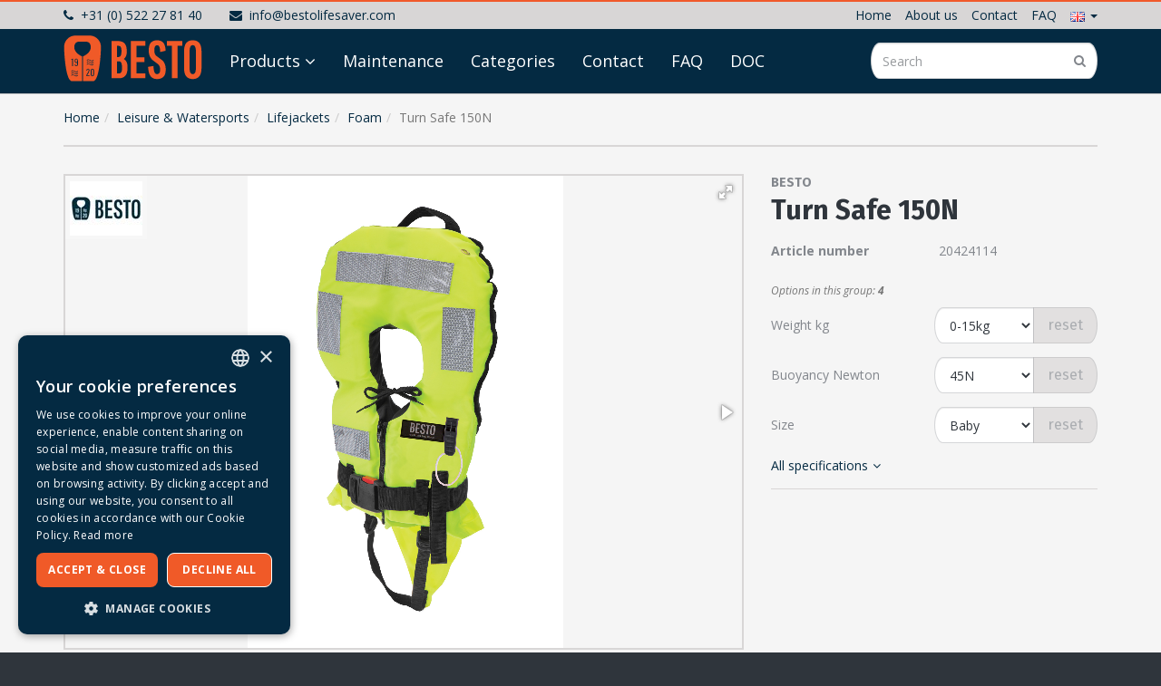

--- FILE ---
content_type: text/html; charset=UTF-8
request_url: https://www.bestolifesaver.com/en/turn-safe-150n/t56e4439/
body_size: 7635
content:
<!DOCTYPE html><html
lang="en-US"><head><title>Turn Safe 150N</title><meta
charset="UTF-8"/><meta
http-equiv="X-UA-Compatible" content="IE=edge,chrome=1"/><meta
name="viewport" content="width=device-width, initial-scale=1, maximum-scale=1"/><link
href="/images/favicon.png" rel="icon" type="image/png" /><link
rel="apple-touch-icon" type="image/png" href="/images/favicon72.png" /><link
rel="apple-touch-icon" type="image/png" sizes="72x72" href="/images/favicon72.png" /><link
rel="apple-touch-icon" type="image/png" sizes="114x114" href="/images/favicon114.png" /><link
rel="apple-touch-icon" type="image/png" sizes="144x144" href="/images/favicon144.png" /><link
rel="icon" type="image/png" sizes="192x192" href="/images/favicon192.png" /><meta
name="csrf-param" content="_csrf"><meta
name="csrf-token" content="K1VnpirXV8Dtr559gTquW9yQnThTDTGJHgTjbiwHPmJvEwHIb4Fl-JSe3RC5DvQLutTqcxhABu58ZYUNW1FyBg=="><!--[if lt IE 9]> <script src="//html5shiv.googlecode.com/svn/trunk/html5.js"></script> <![endif]--><meta
name="theme-color" content="#f1592a"><meta
name="apple-mobile-web-app-capable" content="yes"><meta
name="apple-mobile-web-app-status-bar-style" content="default"><meta
property="og:image" content="https://www.bestolifesaver.com/data/204241141950ef39a484512fd6789e89abb3a1017.jpg"><meta
property="og:image:alt" content=""><meta
property="og:image:width" content="1329"><meta
property="og:image:height" content="2000"><meta
name="title" content="Turn Safe 150N"><meta
name="description" content="Approved in accordance with ISO 12402-3, for open and coastal water.Quick turning time: within 2 seconds.• High freeboard of the mouth• Grabbing loop In collar• Reflective strips• Collar equipped with much buoyancy to support the head• Stable co"><meta
property="og:locale" content="en_US"><meta
property="og:title" content="Turn Safe 150N"><meta
property="og:url" content="https://www.bestolifesaver.com/en/turn-safe-150n/t56e4439/"><meta
property="og:type" content="article"><meta
property="og:description" content="Approved in accordance with ISO 12402-3, for open and coastal water.Quick turning time: within 2 seconds.• High freeboard of the mouth• Grabbing loop In collar• Reflective strips• Collar equipped with much buoyancy to support the head• Stable co"><link
href="/site/manifest/" rel="manifest"><link
href="https://www.bestolifesaver.com/en/turn-safe-150n/t56e4439/" rel="canonical"><link
href="/turn-safe-150n/t38e4438/" rel="alternate" hreflang="nl-nl"><link
href="/de/turn-safe-150n/t57e4440/" rel="alternate" hreflang="de-de"><link
href="/en/turn-safe-150n/t56e4439/" rel="alternate" hreflang="x-default"><link
href="https://cdnjs.cloudflare.com/ajax/libs/twitter-bootstrap/3.4.1/css/bootstrap.min.css" rel="stylesheet"><link
href="https://cdnjs.cloudflare.com/ajax/libs/font-awesome/4.7.0/css/font-awesome.min.css" rel="prefetch stylesheet" as="style" crossorigin="anonymous"><link
href="https://fonts.googleapis.com/css?family=Open+Sans:300,300i,400,400i,600,600i,700,700i,800,800i" rel="stylesheet"><link
href="https://fonts.googleapis.com/css?family=Fira+Sans:300,400,700" rel="stylesheet"><link
href="/assets/compress/css/83555811ac11d941083f6276fa2ff956.css?v=1710164915" rel="stylesheet"> <script>var baseUrl="";
var baseLanguageUrl="/en";
var tracking={pushEvent:function(category,event,value){if(typeof dataLayer!="undefined"){dataLayer.push({'event':'GAevent','eventCategory':category,'eventAction':event,'eventValue':value})}if(typeof _paq!="undefined"){_paq.push(['trackEvent',category,event,value])}if(typeof _hsq!="undefined"){_hsq.push(["trackEvent",{'id':event,'value':value}])}}};
var dataLayer=[];
(function(w,d,s,l,i){w[l]=w[l]||[];w[l].push({'gtm.start':new Date().getTime(),event:'gtm.js'});var f=d.getElementsByTagName(s)[0],j=d.createElement(s),dl=l!='dataLayer'?'&l='+l:'';j.defer=!0;j.src='//www.googletagmanager.com/gtm.js?id='+i+dl;f.parentNode.insertBefore(j,f)})(window,document,'script','dataLayer','GTM-PXNP2TV');</script><script type="application/ld+json">{"@context":"http://schema.org","@type":"WebSite","@id":"#WebSite","name":"Besto","url":"https://www.bestolifesaver.com/","inLanguage":"nl","potentialAction":{"@type":"SearchAction","target":"/en/search/index/?q={search_term_string}","query-input":"required name=search_term_string"},"publisher":{"@context":"http://schema.org","@type":"Organization","address":{"@type":"PostalAddress","addressLocality":"Heerenveen, Nederland","postalCode":"8448 CG","streetAddress":"Komeet 13"},"name":"Besto","telephone":"+31 (0) 522 27 81 40","url":"https://www.bestolifesaver.com/","logo":"https://www.bestolifesaver.com/images/logo.png","email":"info@bestolifesaver.com","sameAs":["https://twitter.com/bestoredding","https://www.youtube.com/channel/UCHQcc3IEqhmlsS_mDpuJWnw","https://www.facebook.com/bestolifesaver","https://www.instagram.com/bestolifesaver/\r\n","https://www.linkedin.com/company/bestolifesaver"]}}</script> <meta
name="facebook-domain-verification" content="bq1ff8al058kvnfbul54e7gtqbe124" /></head><body
class="site nav-closed">
<noscript><iframe
src="//www.googletagmanager.com/ns.html?id=GTM-PXNP2TV" height="0" width="0" style="display:none;visibility:hidden"></iframe></noscript><header
id="header" class="clearfix"><div
class="top-nav-wrap"><div
class="container no-fixed"><div
class="top-nav"><ul
class="top-nav-left"><li><a
href="tel:+31 (0) 522 27 81 40"><i
class="fa fa-phone"></i>+31 (0) 522 27 81 40</a></li><li><a
href="mailto:info@bestolifesaver.com"><i
class="fa fa-envelope"></i>info@bestolifesaver.com</a></li></ul><ul
class="top-nav-right"><li
class=""><a
href="/en/" target="_self">Home</a></li><li
class=""><a
href="/en/about-us/" target="_self">About us</a></li><li
class=""><a
href="/en/contact/" target="_self">Contact</a></li><li
class=""><a
href="/en/faq/" target="_self">FAQ</a></li><li><a
id="w6" class="dropdown-toggle" href="#" data-toggle="dropdown" role="button" aria-haspopup="true" aria-expanded="false"><i
class="en-US"><img
src="/assets/1cdf126b/images/en.png" title="English" alt="English"></i> <span
class="hidden">English</span><span
class="caret"></span></a><ul
class="dropdown-menu"><li>
<a
href="/en/turn-safe-150n/t56e4439/">
<img
src="/assets/1cdf126b/images/en.png">
English
</a></li><li>
<a
href="/turn-safe-150n/t38e4438/">
<img
src="/assets/1cdf126b/images/nl.png">
Nederlands
</a></li></ul></li></ul></div></div></div><div
class="container"><div
class="navbar-header">
<a
class="logo navbar-brand" href="/en/">
<img
src="/images/logo.png" title="Besto" />
</a>
<button
type="button" class="navbar-toggle collapsed" data-toggle="collapse" data-target="#collapse-menu" aria-expanded="false">
<span>Menu</span><i
class="fa fa-bars"></i>
</button><div
class="nav-search"><form
action="/site/search/" method="get"><div
class="form-group search-group m-b-0">
<input
type="search" class="search-input form-control" autocomplete="off" required="required" name="q" placeholder="Search">
<button
class="btn-search" type="submit"><i
class="fa fa-search"></i></button></div></form><div
class="ns-loader">
<i
class="loader-icon"></i></div><div
class="nav-search-dropdown"></div></div><div
class="navbar-menu"><div
class="collapse navbar-collapse js-mainmenu" id="collapse-menu"><div
id="main-menu"><ul
class="main-menu nav navbar-nav"><li
class="all-categories"><a
href="#category-all" data-target="/en/products/">Products</a></li><li
class=" menu-li"><a
href="/en/maintenance/" target="_self">Maintenance</a></li><li
class=" menu-li"><a
href="/en/categories/" target="_self">Categories</a></li><li
class=" menu-li"><a
href="/en/contact/" target="_self">Contact</a></li><li
class=" menu-li"><a
href="/en/faq/" target="_self">FAQ</a></li><li
class=" menu-li"><a
href="/en/doc/" target="_self">DOC</a></li></ul></div></div></div></div></div><nav
class="main-navbar navbar"><div
class="container js-mainmenu"><div
id="category-menu" class="ct-in"><ul
class="category-menu"><li
class=""><a
href="/en/leisure-watersports/t55e705/">Leisure & Watersports</a><ul
class="sub-categories-besto"><li
class=""><a
href="/en/leisure-watersports/buoyancy-aids/t55e856/">Buoyancy Aids </a></li><li
class=""><a
href="/en/leisure-watersports/lifejackets/t55e725/">Lifejackets</a></li><li
class=""><a
href="/en/leisure-watersports/child-lifejackets/t55e738/">Child Lifejackets</a></li><li
class=""><a
href="/en/leisure-watersports/rescue-gear/t55e750/">Rescue Gear</a></li><li
class=""><a
href="/en/leisure-watersports/dog-lifejackets/t55e777/">Dog Lifejackets</a></li></ul></li><li
class=""><a
href="/en/shipping-industry/t55e850/">Shipping & Industry</a><ul
class="sub-categories-besto"><li
class=""><a
href="/en/shipping-industry/inland/t55e848/">Inland</a></li><li
class=""><a
href="/en/shipping-industry/offshore/t55e795/">Offshore </a></li><li
class=""><a
href="/en/shipping-industry/seagoining-ships/t55e811/">Seagoining ships </a></li><li
class=""><a
href="/en/shipping-industry/civil-engineering/t55e830/">Civil Engineering</a></li><li
class=""><a
href="/en/shipping-industry/cruisliners-superyachts/t55e846/">Cruisliners & Superyachts </a></li></ul></li><li
class=""><a
href="/en/rescue-services-government/t55e708/">Rescue services & Government</a><ul
class="sub-categories-besto"><li
class=""><a
href="/en/rescue-services-government/police/t55e714/">Police</a></li><li
class=""><a
href="/en/rescue-services-government/fire-brigade/t55e723/">Fire Brigade</a></li><li
class=""><a
href="/en/rescue-services-government/coastguard/t55e735/">Coastguard </a></li><li
class=""><a
href="/en/rescue-services-government/defence/t55e747/">Defence</a></li><li
class=""><a
href="/en/rescue-services-government/waterway-management/t55e756/">Waterway management</a></li><li
class=""><a
href="/en/rescue-services-government/rescue-brigade/t55e762/">Rescue Brigade</a></li></ul></li><li
class=""><a
href="/en/parts-accessories/t55e786/">Parts & Accessories</a><ul
class="sub-categories-besto"><li
class=""><a
href="/en/parts-accessories/parts-inflatable-lifejackets/t55e798/">Parts Inflatable Lifejackets</a></li><li
class=""><a
href="/en/parts-accessories/parts-foam-lifejackets/t55e825/">Parts Foam Lifejackets</a></li><li
class=""><a
href="/en/parts-accessories/parts-rescue-gear/t55e828/">Parts Rescue Gear</a></li><li
class=""><a
href="/en/parts-accessories/accessories/t55e837/">Accessories</a></li></ul></li></ul></div></div></nav></header><div
id="content" class="content"><section
class="product-detail"> <script>var productChoicesCounter = 4;</script> <div
class="product-detail-header"><div
class="container"><div
class="breadcrumbWrap"><ul
class="breadcrumb"><li><a
href="/en/">Home</a></li><li><a
href="/en/leisure-watersports/t55e705/">Leisure & Watersports</a></li><li><a
href="/en/lifejackets/t55e725/">Lifejackets</a></li><li><a
href="/en/foam/t55e729/">Foam</a></li><li
class="active">Turn Safe 150N</li></ul></div><div
class="row"><div
class="col-md-8"><div
class="product-gallery"><div
class="brand-logos hidden-xs">
<span
class="brand-logo"><img
src="/data/temp/2-200-60/82ff475d921688234d9b34dded59e4b2.jpg" title="Besto" alt="Besto" /></span></div><div
class="fotorama" data-nav="thumbs" data-allowfullscreen="true"
data-width="100%"
data-ratio="500/350">
<a
href="/data/204241141950ef39a484512fd6789e89abb3a1017.jpg"><img
src="/data/temp/4-750-500/204241141950ef39a484512fd6789e89abb3a1017.jpg" alt=""></a><a
href="/data/2042411424a461f1ee67bc110bb6ddd96c7e0c43a.jpg"><img
src="/data/temp/4-750-500/2042411424a461f1ee67bc110bb6ddd96c7e0c43a.jpg" alt=""></a><a
href="/data/20424114150ef15935c5263628c5a77e76391d1893.jpg"><img
src="/data/temp/4-750-500/20424114150ef15935c5263628c5a77e76391d1893.jpg" alt=""></a><a
href="/data/20424114168a43ee62338fc12024a2347c2c96df4c.jpg"><img
src="/data/temp/4-750-500/20424114168a43ee62338fc12024a2347c2c96df4c.jpg" alt=""></a><a
href="/data/2042411417e87d77f5e1582f24cb120f3f416a7e90.jpg"><img
src="/data/temp/4-750-500/2042411417e87d77f5e1582f24cb120f3f416a7e90.jpg" alt=""></a></div></div><div
class="hidden-sm hidden-xs"><div
class="product-desc"><h2 class="desc-spec-title">Description</h2><div
class="paragraph"><p>Approved in accordance with ISO 12402-3, for open and coastal water.<br>Quick turning time: within 2 seconds.<br><br>• High freeboard of the mouth<br>• Grabbing loop In collar<br>• Reflective strips<br>• Collar equipped with much buoyancy to support the head<br>• Stable connection between chest and collar for quicker turn time<br>• Much buoyancy in chestparts for better performance in water<br>• Easily adjustable strong NEXUS closure and zipper<br>• Durable canvas of 100% polyester and High Visible (EN ISO 20471)<br>• Double leg strap of diaper trousers<strong><br><br>Rear:</strong><br>• Open backside, equipped with elastic. Guarantees comfort, even during hot days.</p></div></div><div
class="product-specs"><div
class="product-specs-anchor" id="specs-696c761d9e171"></div><h2 class="desc-spec-title">Specifications</h2><div
class="table-responsive bg-white"><table
id="w1" class="table table-striped product-specs-table"><tr
class=""><th
class="col-sm-6">Article number</th><td
class="col-sm-6">20424114</td></tr><tr
class=""><th
class="col-sm-6">title</th><td
class="col-sm-6">Turn Safe 150N</td></tr><tr
class=""><th
class="col-sm-6">EAN</th><td
class="col-sm-6">8711497623482</td></tr><tr
class=""><th
class="col-sm-6">Weight kg</th><td
class="col-sm-6">0-15kg</td></tr><tr
class=""><th
class="col-sm-6">Buoyancy Newton</th><td
class="col-sm-6">45N</td></tr><tr
class=""><th
class="col-sm-6">Size</th><td
class="col-sm-6">Baby</td></tr></table></div></div><div
class="row"><div
class="col-xs-6 col-xs-switch"></div><div
class="col-xs-6 col-xs-switch"></div></div></div></div><div
class="col-md-4"><div
class="product-info"><h1 class="product-title">
<small
class="product-brand"><span
class="brand-title">Besto</span></small>
<span
class="product-name">Turn Safe 150N</span></h1><div
class="row"><div
class="col-md-12 col-sm-6"><table
class="product-short-specs"><tr><th>Article number</th><td>20424114</td></tr></table></div><div
class="col-md-12 col-sm-6"><div
class="product-config"><p></p><div
id="total-options-counter-wrapper"><p
class="text-muted small"><em>Options in this group: <b><span
id="product-choices-counter"></span></b></em></p></div><script>if(productChoicesCounter > 0) {
    document.getElementById("product-choices-counter").innerHTML = productChoicesCounter;
} else {
    document.getElementById("total-options-counter-wrapper").innerHTML = "";
}</script><div
class="alert alert-default js-load-url" style="display: none"><i
class="fa fa-spinner fa-spin fa-fw"></i>Loading...</div><div
class="form-group">
<label
class="control-label">Weight kg</label><div
class="input-group">
<select
class="form-control js-select-url" ><option
value="?">Choose...</option><option
value="/en/turn-safe-150n/t56e4439/?es%5B1642%5D=0-15kg&amp;article=16731" selected="selected" data-value="0-15kg" data-entities="16731">0-15kg</option><option
value="/en/turn-safe-150n/t56e4439/?es%5B1642%5D=15-25kg&amp;article=16734" data-value="15-25kg" data-entities="16734">15-25kg</option><option
value="/en/turn-safe-150n/t56e4439/?es%5B1642%5D=25-40kg&amp;article=16737" data-value="25-40kg" data-entities="16737">25-40kg</option><option
value="/en/turn-safe-150n/t56e4439/?es%5B1642%5D=40%2Bkg&amp;article=44873" data-value="40+kg" data-entities="44873">40+kg</option>            </select>
<span
class="input-group-btn">
<a
class="btn text-grey disabled" href="?">reset</a>            </span></div></div><div
class="form-group">
<label
class="control-label">Buoyancy Newton</label><div
class="input-group">
<select
class="form-control js-select-url" ><option
value="?">Choose...</option><option
value="/en/turn-safe-150n/t56e4439/?es%5B1640%5D=45N&amp;article=16731" selected="selected" data-value="45N" data-entities="16731">45N</option><option
value="/en/turn-safe-150n/t56e4439/?es%5B1640%5D=60N&amp;article=16734" data-value="60N" data-entities="16734">60N</option><option
value="/en/turn-safe-150n/t56e4439/?es%5B1640%5D=75N&amp;article=16737" data-value="75N" data-entities="16737">75N</option><option
value="/en/turn-safe-150n/t56e4439/?es%5B1640%5D=150N&amp;article=44873" data-value="150N" data-entities="44873">150N</option>            </select>
<span
class="input-group-btn">
<a
class="btn text-grey disabled" href="?">reset</a>            </span></div></div><div
class="form-group">
<label
class="control-label">Size</label><div
class="input-group">
<select
class="form-control js-select-url" ><option
value="?">Choose...</option><option
value="/en/turn-safe-150n/t56e4439/?es%5B1807%5D=Adult&amp;article=44873" data-value="Adult" data-entities="44873">Adult</option><option
value="/en/turn-safe-150n/t56e4439/?es%5B1807%5D=Baby&amp;article=16731" selected="selected" data-value="Baby" data-entities="16731">Baby</option><option
value="/en/turn-safe-150n/t56e4439/?es%5B1807%5D=Toddler&amp;article=16734" data-value="Toddler" data-entities="16734">Toddler</option><option
value="/en/turn-safe-150n/t56e4439/?es%5B1807%5D=Child&amp;article=16737" data-value="Child" data-entities="16737">Child</option>            </select>
<span
class="input-group-btn">
<a
class="btn text-grey disabled" href="?">reset</a>            </span></div></div>
<a
href="#specs-696c761d9e171" class="tablink">All specifications<i
class="fa fa-angle-down m-l-5"></i></a></div></div></div></div></div></div></div></div><div
class="container hidden-lg hidden-md"><div
class="row"><div
class="col-md-6"><div
class="product-desc"><h2 class="desc-spec-title">Description</h2><div
class="paragraph"><p>Approved in accordance with ISO 12402-3, for open and coastal water.<br>Quick turning time: within 2 seconds.<br><br>• High freeboard of the mouth<br>• Grabbing loop In collar<br>• Reflective strips<br>• Collar equipped with much buoyancy to support the head<br>• Stable connection between chest and collar for quicker turn time<br>• Much buoyancy in chestparts for better performance in water<br>• Easily adjustable strong NEXUS closure and zipper<br>• Durable canvas of 100% polyester and High Visible (EN ISO 20471)<br>• Double leg strap of diaper trousers<strong><br><br>Rear:</strong><br>• Open backside, equipped with elastic. Guarantees comfort, even during hot days.</p></div></div></div><div
class="col-md-6"><div
class="product-specs"><div
class="product-specs-anchor" id="specs-696c761d9e171"></div><h2 class="desc-spec-title">Specifications</h2><div
class="table-responsive bg-white"><table
id="w4" class="table table-striped product-specs-table"><tr
class=""><th
class="col-sm-6">Article number</th><td
class="col-sm-6">20424114</td></tr><tr
class=""><th
class="col-sm-6">title</th><td
class="col-sm-6">Turn Safe 150N</td></tr><tr
class=""><th
class="col-sm-6">EAN</th><td
class="col-sm-6">8711497623482</td></tr><tr
class=""><th
class="col-sm-6">Weight kg</th><td
class="col-sm-6">0-15kg</td></tr><tr
class=""><th
class="col-sm-6">Buoyancy Newton</th><td
class="col-sm-6">45N</td></tr><tr
class=""><th
class="col-sm-6">Size</th><td
class="col-sm-6">Baby</td></tr></table></div></div><div
class="row"><div
class="col-xs-6 col-xs-switch"></div><div
class="col-xs-6 col-xs-switch"></div></div></div></div></div></section></div><footer
id="footer"><section
class="footer-icon-bar">
<img
src="/images/footer-icon.png" class="footer-icon" alt="Lifesaver since 1920" /></section><section
class="topfooter"><div
class="container"><div
class="row"><div
class="col-md-6"><h5>Go directly to</h5><div
class="row"><div
class="col-md-6 col-xs-6 col-xs-switch m-b-30"><ul
class="topfooter-menu"><li
class=""><a
href="/en/" target="_self">Home</a></li><li
class="active"><a
href="/en/products/" target="_self">Products</a></li><li
class=""><a
href="/en/maintenance/" target="_self">Maintenance</a></li><li
class=""><a
href="/en/categories/" target="_self">Categories</a></li><li
class=""><a
href="/en/about-us/" target="_self">About us</a></li><li
class=""><a
href="/en/contact/" target="_self">Contact</a></li><li
class=""><a
href="http://lankhorst-taselaar.com" target="_blank">Lankhorst Taselaar</a></li><li
class=""><a
href="http://talamexinflatables.com" target="_blank">Talamex Inflatables</a></li></ul></div><div
class="col-md-6 col-xs-6 col-xs-switch m-b-30 m-t-40"><ul
class="topfooter-menu"><li
class=""><a
href="/en/general-terms-and-conditions/" target="_self">General Terms and Conditions</a></li><li
class=""><a
href="/en/faq/" target="_self">FAQ</a></li><li
class=""><a
href="/en/besto-hundred-year/" target="_self">Besto 100 year</a></li><li
class=""><a
href="/en/brunswick-privacy-policy/" target="_self">Brunswick Privacy Policy</a></li></ul></div></div></div><div
class="col-md-6 m-b-30"><h5>Contact details</h5><p
class="m-b-0"><b>Besto / Lankhorst Taselaar</b></p><div
class="row m-b--15"><div
class="col-xs-6 col-xs-switch m-b-15"><p>Komeet 13<br>8448 CG,&nbsp;Heerenveen</p></div><div
class="col-xs-6 col-xs-switch m-b-15"><p>T. <a
href="tel:+31 (0) 522 27 81 40">+31 (0) 522 27 81 40</a><br>
E. <a
href="mailto:info@bestolifesaver.com">info@bestolifesaver.com</a></p></div></div><hr><div
class="row m-b--15"><div
class="col-xs-6 col-xs-switch m-b-15"><p>
IBAN: NL11RABO0172080088<br>
BIC: RABONL2U<br>
KvK: 39045124<br>
VAT: NL0049.01.253.B01</p></div><div
class="col-xs-6 col-xs-switch m-b-15"><p
class="m-b-5">
<b>Follow us on social media</b></p>
<a
href="https://www.facebook.com/bestolifesaver" target="_blank"><i
class="fa fa-facebook-official fa-2x m-r-5"></i></a>                                <a
href="https://twitter.com/bestoredding" target="_blank"><i
class="fa fa-twitter fa-2x m-r-5"></i></a>                                <a
href="https://www.youtube.com/channel/UCHQcc3IEqhmlsS_mDpuJWnw" target="_blank"><i
class="fa fa-youtube fa-2x m-r-5"></i></a>                                <a
href="https://www.instagram.com/bestolifesaver/
" target="_blank"><i
class="fa fa-instagram fa-2x m-r-5"></i></a>                                                                <a
href="https://www.linkedin.com/company/bestolifesaver" target="_blank"><i
class="fa fa-linkedin fa-2x m-r-5"></i></a></div></div></div></div></div></section><div
class="footer"><div
class="container"><div
class="footer-row"><div
class="footer-col"><div
class="copyright">
<img
src="/images/logo-white.svg" width="120" height="32" title="Besto &copy; 2026" alt="Besto &copy; 2026" /></div></div><div
class="footer-col"><ul
class="footer-menu"><li><a
href="https://www.brunswick.com/terms-of-use" target="_blank">Terms of use</a></li><li><a
href="https://www.brunswick.com/privacy-policy" target="_blank">Privacy Policy</a></li><li><a
href="https://privacyportal.onetrust.com/webform/e1ebc611-5769-4b5b-aa85-2ee85055a9e7/86cc5c86-854c-4e91-8078-726c6209af52" target="_blank">Excersie your privacy rights</a></li><li><a
href="https://www.brunswick.com/cookie-policy" target="_blank">Cookie Policy</a></li><li><a
href="javascript:void(0)" id="csconsentlink">Cookie settings</a></li><li><a
href="https://www.brunswick.com/modern-slavery-statement" target="_blank">Modern Slavery Statement</a></li><li>Realization: <a
href="https://www.tpf.nu/" target="_blank">TPF.NU</a></li></ul></div></div></div><div
class="container text-center"><div
class="lang-menu-inline">
<span>
<a
href="/site/language/?language=en-US&redirect=%2Fen%2Fturn-safe-150n%2Ft56e4439%2F">
<img
src="/assets/1cdf126b/images/en.png">
English
</a>
</span>
<span>
<a
href="/site/language/?language=nl-NL&redirect=%2Fen%2Fturn-safe-150n%2Ft56e4439%2F">
<img
src="/assets/1cdf126b/images/nl.png">
Nederlands
</a>
</span></div></div></div></footer> <script src="https://cdnjs.cloudflare.com/ajax/libs/jquery/3.6.0/jquery.min.js"></script> <script src="https://cdnjs.cloudflare.com/ajax/libs/twitter-bootstrap/3.4.1/js/bootstrap.min.js" defer="defer"></script> <script src="/assets/compress/js/af4b72077d6116860e717f5b0b06961e.js?v=1710164915"></script> <script>console.log("%cThe Publishing Factory © 2026","color: #e31d3d; font-weight:bold; font-size: x-large");console.log("%cwww.TPF.NU","color: #204180; font-size: large");
$('document').ready(function(){var websiteAppField=document.getElementById('tpf_website_app_id');if(websiteAppField!==null){websiteAppField.value='1c88de59be1b0813d922927f27f3e21f'}});
var _paq=_paq||[];_paq.push(['trackPageView']);_paq.push(['enableLinkTracking']);_paq.push(['disableCookies']);(function(){var u="https://matomo.tpf.nu/";_paq.push(['setTrackerUrl',u+'piwik.php']);_paq.push(['setSiteId','52']);var d=document,g=d.createElement('script'),s=d.getElementsByTagName('script')[0];g.type='text/javascript';g.async=!0;g.defer=!0;g.src=u+'piwik.js';s.parentNode.insertBefore(g,s)})();
$(function(){$('.js-select-url').change(function(e){$('.js-load-url').show();window.location=$(this).val()})});
$(function(){$("a[href*='tel:'], a[href*='mailto:']").click(function(e){var href=$(this).attr('href');if(href.toLowerCase().indexOf('tel:')>=0){tracking.pushEvent('contact','bellen',href.replace('tel:',''))}else if(href.toLowerCase().indexOf('mailto:')>=0){tracking.pushEvent('contact','mailen',href.replace('mailto:',''))}})});</script></body></html>

--- FILE ---
content_type: text/css
request_url: https://www.bestolifesaver.com/assets/compress/css/83555811ac11d941083f6276fa2ff956.css?v=1710164915
body_size: 31023
content:
.va-container{position:relative;height:100%;width:100%;display:table;table-layout:fixed}.va-top,.va-middle,.va-bottom{display:table-cell}.va-top{vertical-align:top!important}.va-middle{vertical-align:middle!important}.va-bottom{vertical-align:bottom!important}.pull-left{float:left!important}.pull-right{float:right!important}.pull-middle{float:none!important;clear:both!important}.pull-center{float:none!important;clear:both!important;margin-left:auto!important;margin-right:auto!important}.pull-none{float:none!important}.display-block{display:block!important}.display-inline{display:inline!important}.display-inline-block{display:inline-block!important}.display-table{display:table!important}.display-table-cell{display:table-cell!important}.break{padding:15px 0;clear:both}hr.dotted{border-style:dotted!important}hr.solid{border-style:solid!important}hr.dashed{border-style:dashed!important}hr.border-1px{border-width:0!important;border-top-width:1px!important}hr.border-2px{border-width:0!important;border-top-width:2px!important}hr.border-3px{border-width:0!important;border-top-width:3px!important}hr.border-4px{border-width:0!important;border-top-width:4px!important}hr.border-5px{border-width:0!important;border-top-width:5px!important}.shadow-z-1{box-shadow:0 1px 6px 0 rgba(0,0,0,.12),0 1px 6px 0 rgba(0,0,0,.12)}.shadow-z-2{box-shadow:0 8px 17px 0 rgba(0,0,0,.2),0 6px 20px 0 rgba(0,0,0,.19)}.shadow-z-3{box-shadow:0 12px 15px 0 rgba(0,0,0,.24),0 17px 50px 0 rgba(0,0,0,.19)}.shadow-z-4{box-shadow:0 16px 28px 0 rgba(0,0,0,.22),0 25px 55px 0 rgba(0,0,0,.21)}.shadow-z-5{box-shadow:0 27px 24px 0 rgba(0,0,0,.2),0 40px 77px 0 rgba(0,0,0,.22)}.block{display:block;position:relative;padding:15px}.block.block-border,.block.block-bordered{border:1px solid rgba(0,0,0,.2)}a.block.block-border:hover,a.block.block-bordered:hover{border:1px solid rgba(0,0,0,.5)}.block .block-header{border-bottom:1px solid rgba(0,0,0,.2);display:block;position:relative;padding:15px;margin-left:-15px;margin-right:-15px;margin-top:-15px;margin-bottom:15px}.block.p-a-0 .block-header{margin-left:0;margin-right:0;margin-top:0}.block.p-a-30 .block-header{margin-left:-30px;margin-right:-30px;margin-top:-30px;padding:30px}.block.p-a-60 .block-header{margin-left:-60px;margin-right:-60px;margin-top:-60px;padding:60px}.block .block-header.nav-tabs{padding:0}.block .block-header.nav-tabs>li.active{margin-bottom:-1px}.block .block-header.nav-tabs>li>a{padding:15px}.block .block-header.nav-tabs>li.active>a{margin-top:0}.block .block-header>.label-circle{position:relative;border-radius:50%;line-height:30px;padding:0 0;width:30px;text-align:center;font-size:15px;margin:-10px 5px -10px -5px}.block .block-footer{border-top:1px solid rgba(0,0,0,.2);display:block}.block .block-footer,.block.p-a-15 .block-footer{margin-left:-15px;margin-right:-15px;margin-bottom:-15px;padding:10px 15px}.block.p-a-0 .block-footer{margin-left:0;margin-right:0;margin-bottom:0}.block.p-a-30 .block-footer{margin-left:-30px;margin-right:-30px;margin-bottom:-30px;padding:15px 30px}.block.p-a-60 .block-footer{margin-left:-60px;margin-right:-60px;margin-bottom:-60px;padding:30px 60px}.block.block-footer_enabled,.block.block-footer_enabled.p-a-0,.block.block-footer_enabled.p-a-15{padding-bottom:60px!important}.block.block-footer_enabled.p-a-30{padding-bottom:75px!important}.block.block-footer_enabled.p-a-60{padding-bottom:110px!important}.block.block-footer_enabled .block-footer{position:absolute;left:0;right:0;bottom:0;margin-left:0;margin-right:0;margin-top:0;margin-bottom:0}.border-1px{border-width:1px!important}.border-2px{border-width:2px!important}.border-3px{border-width:3px!important}.border-4px{border-width:4px!important}.border-5px{border-width:5px!important}.border-10px{border-width:10px!important}.border-15px{border-width:15px!important}.border-20px{border-width:20px!important}.border-top-1px{border-top-width:1px!important}.border-top-2px{border-top-width:2px!important}.border-top-3px{border-top-width:3px!important}.border-top-4px{border-top-width:4px!important}.border-top-5px{border-top-width:5px!important}.border-top-10px{border-top-width:10px!important}.border-top-15px{border-top-width:15px!important}.border-top-20px{border-top-width:20px!important}.border-left-1px{border-left-width:1px!important}.border-left-2px{border-left-width:2px!important}.border-left-3px{border-left-width:3px!important}.border-left-4px{border-left-width:4px!important}.border-left-5px{border-left-width:5px!important}.border-left-10px{border-left-width:10px!important}.border-left-15px{border-left-width:15px!important}.border-left-20px{border-left-width:20px!important}.border-right-1px{border-right-width:1px!important}.border-right-2px{border-right-width:2px!important}.border-right-3px{border-right-width:3px!important}.border-right-4px{border-right-width:4px!important}.border-right-5px{border-right-width:5px!important}.border-right-10px{border-right-width:10px!important}.border-right-15px{border-right-width:15px!important}.border-right-20px{border-right-width:20px!important}.border-bottom-1px{border-bottom-width:1px!important}.border-bottom-2px{border-bottom-width:2px!important}.border-bottom-3px{border-bottom-width:3px!important}.border-bottom-4px{border-bottom-width:4px!important}.border-bottom-5px{border-bottom-width:5px!important}.border-bottom-10px{border-bottom-width:10px!important}.border-bottom-15px{border-bottom-width:15px!important}.border-bottom-20px{border-bottom-width:20px!important}.bar{padding:60px 0;display:block}.flex-row{display:block;display:-webkit-box;display:-moz-box;display:-ms-flexbox;display:-webkit-flex;display:flex;flex-wrap:wrap}.flex-row>[class*='col-']{display:block;display:-webkit-box;display:-moz-box;display:-ms-flexbox;display:-webkit-flex;display:flex;flex-direction:column}.flex-row>[class*='col-']>.flex-block{display:block;display:-webkit-box;display:-moz-box;display:-ms-flexbox;display:-webkit-flex;display:flex;flex-flow:column nowrap;height:100%;position:relative}.matchheight-container>.matchheight>.block,.matchheight-container>.matchheight>.tile,.matchheight-container>.matchheight>.panel{height:100%}.ellipsis-pre{text-overflow:ellipsis;overflow:hidden;white-space:pre}.ellipsis-preline{text-overflow:ellipsis;overflow:hidden;white-space:pre-line}.m-t--60{margin-top:-60px!important}.m-l--60{margin-left:-60px!important}.m-r--60{margin-right:-60px!important}.m-b--60{margin-bottom:-60px!important}.m-t--30{margin-top:-30px!important}.m-l--30{margin-left:-30px!important}.m-r--30{margin-right:-30px!important}.m-b--30{margin-bottom:-30px!important}.m-t--20{margin-top:-20px!important}.m-l--20{margin-left:-20px!important}.m-r--20{margin-right:-20px!important}.m-b--20{margin-bottom:-20px!important}.m-t--15{margin-top:-15px!important}.m-l--15{margin-left:-15px!important}.m-r--15{margin-right:-15px!important}.m-b--15{margin-bottom:-15px!important}.m-t--10{margin-top:-10px!important}.m-l--10{margin-left:-10px!important}.m-r--10{margin-right:-10px!important}.m-b--10{margin-bottom:-10px!important}.m-t--5{margin-top:-5px!important}.m-l--5{margin-left:-5px!important}.m-r--5{margin-right:-5px!important}.m-b--5{margin-bottom:-5px!important}.m-a-0{margin:0 0 0 0!important}.m-t-0{margin-top:0!important}.m-l-0{margin-left:0!important}.m-r-0{margin-right:0!important}.m-b-0{margin-bottom:0!important}.m-a-5{margin:5px 5px 5px 5px!important}.m-t-5{margin-top:5px!important}.m-l-5{margin-left:5px!important}.m-r-5{margin-right:5px!important}.m-b-5{margin-bottom:5px!important}.m-a-10{margin:10px 10px 10px 10px!important}.m-t-10{margin-top:10px!important}.m-l-10{margin-left:10px!important}.m-r-10{margin-right:10px!important}.m-b-10{margin-bottom:10px!important}.m-a-15{margin:15px 15px 15px 15px!important}.m-t-15{margin-top:15px!important}.m-l-15{margin-left:15px!important}.m-r-15{margin-right:15px!important}.m-b-15{margin-bottom:15px!important}.m-a-20{margin:20px 20px 20px 20px!important}.m-t-20{margin-top:20px!important}.m-l-20{margin-left:20px!important}.m-r-20{margin-right:20px!important}.m-b-20{margin-bottom:20px!important}.m-a-30{margin:30px 30px 30px 30px!important}.m-t-30{margin-top:30px!important}.m-l-30{margin-left:30px!important}.m-r-30{margin-right:30px!important}.m-b-30{margin-bottom:30px!important}.m-a-60{margin:60px 60px 60px 60px!important}.m-t-60{margin-top:60px!important}.m-l-60{margin-left:60px!important}.m-r-60{margin-right:60px!important}.m-b-60{margin-bottom:60px!important}.m-a-90{margin:90px 90px 90px 90px!important}.m-t-90{margin-top:90px!important}.m-l-90{margin-left:90px!important}.m-r-90{margin-right:90px!important}.m-b-90{margin-bottom:90px!important}.p-a-0{padding:0 0 0 0!important}.p-t-0{padding-top:0!important}.p-l-0{padding-left:0!important}.p-r-0{padding-right:0!important}.p-b-0{padding-bottom:0!important}.p-a-5{padding:5px 5px 5px 5px!important}.p-t-5{padding-top:5px!important}.p-l-5{padding-left:5px!important}.p-r-5{padding-right:5px!important}.p-b-5{padding-bottom:5px!important}.p-a-10{padding:10px 10px 10px 10px!important}.p-t-10{padding-top:10px!important}.p-l-10{padding-left:10px!important}.p-r-10{padding-right:10px!important}.p-b-10{padding-bottom:10px!important}.p-a-15{padding:15px 15px 15px 15px!important}.p-t-15{padding-top:15px!important}.p-l-15{padding-left:15px!important}.p-r-15{padding-right:15px!important}.p-b-15{padding-bottom:15px!important}.p-a-20{padding:20px 20px 20px 20px!important}.p-t-20{padding-top:20px!important}.p-l-20{padding-left:20px!important}.p-r-20{padding-right:20px!important}.p-b-20{padding-bottom:20px!important}.p-a-30{padding:30px 30px 30px 30px!important}.p-t-30{padding-top:30px!important}.p-l-30{padding-left:30px!important}.p-r-30{padding-right:30px!important}.p-b-30{padding-bottom:30px!important}.p-a-60{padding:60px 60px 60px 60px!important}.p-t-60{padding-top:60px!important}.p-l-60{padding-left:60px!important}.p-r-60{padding-right:60px!important}.p-b-60{padding-bottom:60px!important}.p-a-90{padding:90px 90px 90px 90px!important}.p-t-90{padding-top:90px!important}.p-l-90{padding-left:90px!important}.p-r-90{padding-right:90px!important}.p-b-90{padding-bottom:90px!important}.img-inline{display:inline}.img-inline-block{display:inline-block}.img-circle{border-radius:50%}.img-circle-xs{width:30px;height:30px;border-radius:15px}.img-circle-sm{width:50px;height:50px;border-radius:25px}.img-circle-md{width:70px;height:70px;border-radius:35px}.img-circle-lg{width:100px;height:100px;border-radius:50px}.img-circle-xl{width:150px;height:150px;border-radius:75px}.bg-xs{height:100px}.bg-sm{height:150px}.bg-md{height:250px}.bg-lg{height:350px}.bg-xl{height:500px}.bg-cover{background-size:cover;background-repeat:no-repeat}.bg-contain{background-size:contain;background-repeat:no-repeat}.bg-center{background-position:center center}.bg-top-center{background-position:top center}.bg-left-center{background-position:left center}.bg-right-center{background-position:right center}.bg-bottom-center{background-position:bottom center}.bg-top-left{background-position:top left}.bg-top-right{background-position:top right}.bg-bottom-left{background-position:bottom left}.bg-bottom-right{background-position:bottom right}.facebook{background:#3b5998!important;color:#ffffff!important;border-color:#3b5998!important}.facebook-link{color:#3b5998!important}.facebook:hover{background:#3B4584!important;color:#ffffff!important;border-color:#3b5998!important}.facebook-link:hover{color:#3B4584!important}.facebook:active,.facebook:focus{background:#3B4584!important;color:#ffffff!important;border-color:#3B4584!important}.facebook-link:active,.facebook-link:focus{color:#3B4584!important}.messenger{background:#0084ff!important;color:#ffffff!important;border-color:#0084ff!important}.messenger-link{color:#0084ff!important}.messenger:hover{background:#006ed4!important;color:#ffffff!important;border-color:#0084ff!important}.messenger-link:hover{color:#006ed4!important}.messenger:active,.messenger:focus{background:#006ed4!important;color:#ffffff!important;border-color:#006ed4!important}.messenger-link:active,.messenger-link:focus{color:#006ed4!important}.linkedin{background:#0177b5!important;color:#ffffff!important;border-color:#0177b5!important}.linkedin-link{color:#0177b5!important}.linkedin:hover{background:#016CAB!important;color:#ffffff!important;border-color:#0177b5!important}.linkedin-link:hover{color:#0177b5!important}.linkedin:active,.linkedin:focus{background:#0177b5!important;color:#ffffff!important;border-color:#0177b5!important}.linkedin-link:active,.linkedin-link:focus{color:#0177b5!important}.twitter-x{background:#14171a!important;color:#e7e9ea!important;border-color:#14171a!important}.twitter-x-link{color:#14171a!important}.twitter-x:hover{background:#000000!important;color:#ffffff!important;border-color:#000000!important}.twitter-x-link:hover{color:#000000!important}.twitter-x:active,.twitter-x:focus{background:#1d2b35!important;color:#ffffff!important;border-color:#1d2b35!important}.twitter-x-link:active,.twitter-x-link:focus{color:#1d2b35!important}.twitter{background:#1da1f2!important;color:#ffffff!important;border-color:#1da1f2!important}.twitter-link{color:#1da1f2!important}.twitter:hover{background:#1D8DDE!important;color:#ffffff!important;border-color:#1da1f2!important}.twitter-link:hover{color:#1D8DDE!important}.twitter:active,.twitter:focus{background:#1D8DDE!important;color:#ffffff!important;border-color:#1D8DDE!important}.twitter-link:active,.twitter-link:focus{color:#1D8DDE!important}.google{background:#dd4b39!important;color:#ffffff!important;border-color:#dd4b39!important}.google-link{color:#dd4b39!important}.google:hover{background:#C94C3A!important;color:#ffffff!important;border-color:#dd4b39!important}.google-link:hover{color:#C94C3A!important}.google:active,.google:focus{background:#C94C3A!important;color:#ffffff!important;border-color:#C94C3A!important}.google-link:active,.google-link:focus{color:#C94C3A!important}.instagram{background:#d93175!important;color:#ffffff!important;border-color:#d93175!important}.instagram-link{color:#d93175!important}.instagram:hover{background:#C53163!important;color:#ffffff!important;border-color:#d93175!important}.instagram-link:hover{color:#C53163!important}.instagram:active,.instagram:focus{background:#C53163!important;color:#ffffff!important;border-color:#C53163!important}.instagram-link:active,.instagram-link:focus{color:#C53163!important}.youtube{background:#ffffff!important;color:#282828!important;border-color:#f5f5f5!important}.youtube i{color:#ff0000!important}.youtube-link{color:#ff0000!important}.youtube:hover{background:#f5f5f5!important;color:#282828!important;border-color:#f5f5f5!important}.youtube-link:hover{color:#EB0000!important}.youtube:active,.youtube:focus{background:#f5f5f5!important;color:#282828!important;border-color:#eeeeee!important}.youtube-link:active,.youtube-link:focus{color:#EB0000!important}.pinterest{background:#bd081c!important;color:#ffffff!important;border-color:#bd081c!important}.pinterest-link{color:#bd081c!important}.pinterest:hover{background:#A9081C!important;color:#ffffff!important;border-color:#bd081c!important}.pinterest-link:hover{color:#A9081C!important}.pinterest:active,.pinterest:focus{background:#A9081C!important;color:#ffffff!important;border-color:#A9081C!important}.pinterest-link:active,.pinterest-link:focus{color:#A9081C!important}.whatsapp{background:#25D366!important;color:#ffffff!important;border-color:#25D366!important}.whatsapp-link{color:#25D366!important}.whatsapp:hover{background:#25BF60!important;color:#ffffff!important;border-color:#25D366!important}.whatsapp-link:hover{color:#25BF60!important}.whatsapp:active,.whatsapp:focus{background:#25BF60!important;color:#ffffff!important;border-color:#25BF60!important}.whatsapp-link:active,.whatsapp-link:focus{color:#25BF60!important}.snapchat{background:#fffc00!important;color:#262626!important;border-color:#fffc00!important}.snapchat i{text-shadow:.03em 0 0 rgba(38,38,38,.75),-.03em 0 0 rgba(38,38,38,.75),0 -.03em 0 rgba(38,38,38,.75),0 .03em 0 rgba(38,38,38,.75);color:#ffffff!important}.snapchat-link{color:#fffc00!important}i.snapchat-link,.snapchat-link i{text-shadow:.03em 0 0 rgba(38,38,38,.75),-.03em 0 0 rgba(38,38,38,.75),0 -.03em 0 rgba(38,38,38,.75),0 .03em 0 rgba(38,38,38,.75);color:#fffc00!important}.snapchat:hover{background:#ffe900!important;color:#262626!important;border-color:#fffc00!important}.snapchat-link:hover{color:#ffe900!important}.snapchat:active,.snapchat:focus{background:#ffe900!important;color:#262626!important;border-color:#ffe900!important}.snapchat-link:active,.snapchat-link:focus{color:#ffe900!important}.font-size-9{font-size:9px!important}.font-size-10{font-size:10px!important}.font-size-11{font-size:11px!important}.font-size-12{font-size:12px!important}.font-size-13{font-size:13px!important}.font-size-14{font-size:14px!important}.font-size-15{font-size:15px!important}.font-size-16{font-size:16px!important}.font-size-17{font-size:17px!important}.font-size-18{font-size:18px!important}.font-size-19{font-size:19px!important}.font-size-20{font-size:20px!important}.font-size-21{font-size:21px!important}.font-size-22{font-size:22px!important}.font-size-23{font-size:23px!important}.font-size-24{font-size:24px!important}.font-size-25{font-size:25px!important}.font-size-26{font-size:26px!important}.font-size-27{font-size:27px!important}.font-size-28{font-size:28px!important}.font-size-29{font-size:29px!important}.font-size-30{font-size:30px!important}.font-size-35{font-size:35px!important}.font-size-40{font-size:40px!important}.font-size-50{font-size:50px!important}.font-size-60{font-size:60px!important}.font-size-70{font-size:70px!important}.font-size-80{font-size:80px!important}.font-size-90{font-size:90px!important}.font-size-100{font-size:100px!important}.font-weight-100{font-weight:100!important}.font-weight-200{font-weight:200!important}.font-weight-300{font-weight:300!important}.font-weight-400{font-weight:400!important}.font-weight-500{font-weight:500!important}.font-weight-600{font-weight:600!important}.font-weight-700{font-weight:700!important}.font-weight-800{font-weight:800!important}.font-weight-900{font-weight:900!important}.line-height-0_1{line-height:0.1em!important}.line-height-0_2{line-height:0.2em!important}.line-height-0_3{line-height:0.3em!important}.line-height-0_4{line-height:0.4em!important}.line-height-0_5{line-height:0.5em!important}.line-height-0_6{line-height:0.6em!important}.line-height-0_7{line-height:0.7em!important}.line-height-0_8{line-height:0.8em!important}.line-height-0_9{line-height:0.9em!important}.line-height-1{line-height:1em!important}.line-height-1_1{line-height:1.1em!important}.line-height-1_2{line-height:1.2em!important}.line-height-1_3{line-height:1.3em!important}.line-height-1_4{line-height:1.4em!important}.line-height-1_5{line-height:1.5em!important}.line-height-1_6{line-height:1.6em!important}.line-height-1_7{line-height:1.7em!important}.line-height-1_8{line-height:1.8em!important}.line-height-1_9{line-height:1.9em!important}.line-height-2{line-height:2em!important}.text-left{text-align:left!important}.text-right{text-align:right!important}.text-center{text-align:center!important}.text-justify{text-align:justify!important}.text-uppercase{text-transform:uppercase!important}.text-capitalize{text-transform:capitalize!important}.text-lowercase{text-transform:lowercase!important}.text-smallcaps{font-variant:small-caps!important}.text-strike{text-decoration:line-through!important}.text-underline{text-decoration:underline!important}.text-overline{text-decoration:overline!important}.font-normal,.text-normal{font-style:normal!important}.font-italic,.text-italic{font-style:italic!important}.form-group.search-group{position:relative}.form-group.search-group .form-control+.btn-search{position:absolute;right:0;top:0;bottom:0}.btn-search{background-color:transparent;color:rgba(0,0,0,.5);outline:0;box-shadow:0 0 0;border:0}.btn-search:hover,.btn-search:focus,.btn-search:active{background-color:transparent;color:rgba(0,0,0,.7);outline:0;box-shadow:0 0 0;border:0}.btn-inline-block{display:inline-block!important;width:100%;padding-left:0;padding-right:0}.form-control-lg{padding:10px 16px;font-size:18px;line-height:1.33;min-height:45px;border-radius:6px}.btn-xs{padding:1px 5px;font-size:12px;line-height:1.5}.btn-sm{padding:5px 10px;font-size:12px;line-height:1.5}.btn-md{padding:6px 12px;font-size:14px;line-height:1.428571429}.btn-lg{padding:10px 16px;font-size:18px;line-height:1.33}.btn-xl{padding:12px 22px;font-size:23px;line-height:1.33}.label-block{display:block;width:100%;padding-right:0;padding-left:0;float:none}.label-xs{padding:1px 5px;font-size:12px;line-height:1.5}.label-sm{padding:5px 10px;font-size:12px;line-height:1.5}.label-md{padding:6px 12px;font-size:14px;line-height:1.428571429}.label-lg{padding:10px 16px;font-size:18px;line-height:1.33}.label-xl{padding:12px 22px;font-size:23px;line-height:1.33}.col-lg-justified,.col-md-justified,.col-sm-justified,.col-xs-justified{padding-left:15px;padding-right:15px}.col-xs-justified{display:table-cell;width:1%;float:none}@media(min-width:1200px){.col-lg-justified{display:table-cell;width:1%;float:none}}@media(max-width:1200px){table td[class*="col-lg-"],table th[class*="col-lg-"]{clear:both;display:block}.matchheight-container>.matchheight-lg{height:auto!important}}@media(min-width:992px){.col-md-justified{display:table-cell;width:1%;float:none}}@media(max-width:992px){table td[class*="col-md-"],table th[class*="col-md-"]{clear:both;display:block}.matchheight-container>.matchheight-md{height:auto!important}}@media(min-width:769px){.col-sm-justified{display:table-cell;width:1%;float:none}}@media(max-width:769px){table td[class*="col-sm-"],table th[class*="col-sm-"]{clear:both;display:block}.matchheight-container>.matchheight-sm{height:auto!important}}@media(max-width:530px){.col-xs-switch{float:none!important;width:100%!important;margin-left:0;left:0;right:0}.col-xs-switch:not(.hidden-xs){display:block!important}.display-table-cell.col-xs-switch,table td.col-xs-switch[class*="col-xs-"],table th.col-xs-switch[class*="col-xs-"]{clear:both;display:block!important}.matchheight-container>.matchheight-xs{height:auto!important}}.visible-inline-xs,tr.visible-inline-xs,th.visible-inline-xs,td.visible-inline-xs{display:none!important}@media(max-width:767px){.visible-inline-xs{display:inline!important}tr.visible-inline-xs{display:table-row!important}th.visible-inline-xs,td.visible-inline-xs{display:table-cell!important}}@media(min-width:768px) and (max-width:991px){.visible-inline-xs.visible-inline-sm{display:inline!important}tr.visible-inline-xs.visible-inline-sm{display:table-row!important}th.visible-inline-xs.visible-inline-sm,td.visible-inline-xs.visible-inline-sm{display:table-cell!important}}@media(min-width:992px) and (max-width:1199px){.visible-inline-xs.visible-inline-md{display:inline!important}tr.visible-inline-xs.visible-inline-md{display:table-row!important}th.visible-inline-xs.visible-inline-md,td.visible-inline-xs.visible-inline-md{display:table-cell!important}}@media(min-width:1200px){.visible-inline-xs.visible-inline-lg{display:inline!important}tr.visible-inline-xs.visible-inline-lg{display:table-row!important}th.visible-inline-xs.visible-inline-lg,td.visible-inline-xs.visible-inline-lg{display:table-cell!important}}.visible-inline-sm,tr.visible-inline-sm,th.visible-inline-sm,td.visible-inline-sm{display:none!important}@media(max-width:767px){.visible-inline-sm.visible-inline-xs{display:inline!important}tr.visible-inline-sm.visible-inline-xs{display:table-row!important}th.visible-inline-sm.visible-inline-xs,td.visible-inline-sm.visible-inline-xs{display:table-cell!important}}@media(min-width:768px) and (max-width:991px){.visible-inline-sm{display:inline!important}tr.visible-inline-sm{display:table-row!important}th.visible-inline-sm,td.visible-inline-sm{display:table-cell!important}}@media(min-width:992px) and (max-width:1199px){.visible-inline-sm.visible-inline-md{display:inline!important}tr.visible-inline-sm.visible-inline-md{display:table-row!important}th.visible-inline-sm.visible-inline-md,td.visible-inline-sm.visible-inline-md{display:table-cell!important}}@media(min-width:1200px){.visible-inline-sm.visible-inline-lg{display:inline!important}tr.visible-inline-sm.visible-inline-lg{display:table-row!important}th.visible-inline-sm.visible-inline-lg,td.visible-inline-sm.visible-inline-lg{display:table-cell!important}}.visible-inline-md,tr.visible-inline-md,th.visible-inline-md,td.visible-inline-md{display:none!important}@media(max-width:767px){.visible-inline-md.visible-inline-xs{display:inline!important}tr.visible-inline-md.visible-inline-xs{display:table-row!important}th.visible-inline-md.visible-inline-xs,td.visible-inline-md.visible-inline-xs{display:table-cell!important}}@media(min-width:768px) and (max-width:991px){.visible-inline-md.visible-inline-sm{display:inline!important}tr.visible-inline-md.visible-inline-sm{display:table-row!important}th.visible-inline-md.visible-inline-sm,td.visible-inline-md.visible-inline-sm{display:table-cell!important}}@media(min-width:992px) and (max-width:1199px){.visible-inline-md{display:inline!important}tr.visible-inline-md{display:table-row!important}th.visible-inline-md,td.visible-inline-md{display:table-cell!important}}@media(min-width:1200px){.visible-inline-md.visible-inline-lg{display:inline!important}tr.visible-inline-md.visible-inline-lg{display:table-row!important}th.visible-inline-md.visible-inline-lg,td.visible-inline-md.visible-inline-lg{display:table-cell!important}}.visible-inline-lg,tr.visible-inline-lg,th.visible-inline-lg,td.visible-inline-lg{display:none!important}@media(max-width:767px){.visible-inline-lg.visible-inline-xs{display:inline!important}tr.visible-inline-lg.visible-inline-xs{display:table-row!important}th.visible-inline-lg.visible-inline-xs,td.visible-inline-lg.visible-inline-xs{display:table-cell!important}}@media(min-width:768px) and (max-width:991px){.visible-inline-lg.visible-inline-sm{display:inline!important}tr.visible-inline-lg.visible-inline-sm{display:table-row!important}th.visible-inline-lg.visible-inline-sm,td.visible-inline-lg.visible-inline-sm{display:table-cell!important}}@media(min-width:992px) and (max-width:1199px){.visible-inline-lg.visible-inline-md{display:inline!important}tr.visible-inline-lg.visible-inline-md{display:table-row!important}th.visible-inline-lg.visible-inline-md,td.visible-inline-lg.visible-inline-md{display:table-cell!important}}@media(min-width:1200px){.visible-inline-lg{display:inline!important}tr.visible-inline-lg{display:table-row!important}th.visible-inline-lg,td.visible-inline-lg{display:table-cell!important}}.hidden-inline-xs{display:inline!important}tr.hidden-inline-xs{display:table-row!important}th.hidden-inline-xs,td.hidden-inline-xs{display:table-cell!important}@media(max-width:767px){.hidden-inline-xs,tr.hidden-inline-xs,th.hidden-inline-xs,td.hidden-inline-xs{display:none!important}}@media(min-width:768px) and (max-width:991px){.hidden-inline-xs.hidden-inline-sm,tr.hidden-inline-xs.hidden-inline-sm,th.hidden-inline-xs.hidden-inline-sm,td.hidden-inline-xs.hidden-inline-sm{display:none!important}}@media(min-width:992px) and (max-width:1199px){.hidden-inline-xs.hidden-inline-md,tr.hidden-inline-xs.hidden-inline-md,th.hidden-inline-xs.hidden-inline-md,td.hidden-inline-xs.hidden-inline-md{display:none!important}}@media(min-width:1200px){.hidden-inline-xs.hidden-inline-lg,tr.hidden-inline-xs.hidden-inline-lg,th.hidden-inline-xs.hidden-inline-lg,td.hidden-inline-xs.hidden-inline-lg{display:none!important}}.hidden-inline-sm{display:inline!important}tr.hidden-inline-sm{display:table-row!important}th.hidden-inline-sm,td.hidden-inline-sm{display:table-cell!important}@media(max-width:767px){.hidden-inline-sm.hidden-inline-xs,tr.hidden-inline-sm.hidden-inline-xs,th.hidden-inline-sm.hidden-inline-xs,td.hidden-inline-sm.hidden-inline-xs{display:none!important}}@media(min-width:768px) and (max-width:991px){.hidden-inline-sm,tr.hidden-inline-sm,th.hidden-inline-sm,td.hidden-inline-sm{display:none!important}}@media(min-width:992px) and (max-width:1199px){.hidden-inline-sm.hidden-inline-md,tr.hidden-inline-sm.hidden-inline-md,th.hidden-inline-sm.hidden-inline-md,td.hidden-inline-sm.hidden-inline-md{display:none!important}}@media(min-width:1200px){.hidden-inline-sm.hidden-inline-lg,tr.hidden-inline-sm.hidden-inline-lg,th.hidden-inline-sm.hidden-inline-lg,td.hidden-inline-sm.hidden-inline-lg{display:none!important}}.hidden-inline-md{display:inline!important}tr.hidden-inline-md{display:table-row!important}th.hidden-inline-md,td.hidden-inline-md{display:table-cell!important}@media(max-width:767px){.hidden-inline-md.hidden-inline-xs,tr.hidden-inline-md.hidden-inline-xs,th.hidden-inline-md.hidden-inline-xs,td.hidden-inline-md.hidden-inline-xs{display:none!important}}@media(min-width:768px) and (max-width:991px){.hidden-inline-md.hidden-inline-sm,tr.hidden-inline-md.hidden-inline-sm,th.hidden-inline-md.hidden-inline-sm,td.hidden-inline-md.hidden-inline-sm{display:none!important}}@media(min-width:992px) and (max-width:1199px){.hidden-inline-md,tr.hidden-inline-md,th.hidden-inline-md,td.hidden-inline-md{display:none!important}}@media(min-width:1200px){.hidden-inline-md.hidden-inline-lg,tr.hidden-inline-md.hidden-inline-lg,th.hidden-inline-md.hidden-inline-lg,td.hidden-inline-md.hidden-inline-lg{display:none!important}}.hidden-inline-lg{display:inline!important}tr.hidden-inline-lg{display:table-row!important}th.hidden-inline-lg,td.hidden-inline-lg{display:table-cell!important}@media(max-width:767px){.hidden-inline-lg.hidden-inline-xs,tr.hidden-inline-lg.hidden-inline-xs,th.hidden-inline-lg.hidden-inline-xs,td.hidden-inline-lg.hidden-inline-xs{display:none!important}}@media(min-width:768px) and (max-width:991px){.hidden-inline-lg.hidden-inline-sm,tr.hidden-inline-lg.hidden-inline-sm,th.hidden-inline-lg.hidden-inline-sm,td.hidden-inline-lg.hidden-inline-sm{display:none!important}}@media(min-width:992px) and (max-width:1199px){.hidden-inline-lg.hidden-inline-md,tr.hidden-inline-lg.hidden-inline-md,th.hidden-inline-lg.hidden-inline-md,td.hidden-inline-lg.hidden-inline-md{display:none!important}}@media(min-width:1200px){.hidden-inline-lg,tr.hidden-inline-lg,th.hidden-inline-lg,td.hidden-inline-lg{display:none!important}}.visible-inline-block-xs,tr.visible-inline-block-xs,th.visible-inline-block-xs,td.visible-inline-block-xs{display:none!important}@media(max-width:767px){.visible-inline-block-xs{display:inline-block!important}tr.visible-inline-block-xs{display:table-row!important}th.visible-inline-block-xs,td.visible-inline-block-xs{display:table-cell!important}}@media(min-width:768px) and (max-width:991px){.visible-inline-block-xs.visible-inline-block-sm{display:inline-block!important}tr.visible-inline-block-xs.visible-inline-block-sm{display:table-row!important}th.visible-inline-block-xs.visible-inline-block-sm,td.visible-inline-block-xs.visible-inline-block-sm{display:table-cell!important}}@media(min-width:992px) and (max-width:1199px){.visible-inline-block-xs.visible-inline-md{display:inline-block!important}tr.visible-inline-block-xs.visible-inline-md{display:table-row!important}th.visible-inline-block-xs.visible-inline-md,td.visible-inline-block-xs.visible-inline-md{display:table-cell!important}}@media(min-width:1200px){.visible-inline-block-xs.visible-inline-block-lg{display:inline-block!important}tr.visible-inline-block-xs.visible-inline-block-lg{display:table-row!important}th.visible-inline-block-xs.visible-inline-block-lg,td.visible-inline-block-xs.visible-inline-block-lg{display:table-cell!important}}.visible-inline-block-sm,tr.visible-inline-block-sm,th.visible-inline-block-sm,td.visible-inline-block-sm{display:none!important}@media(max-width:767px){.visible-inline-block-sm.visible-inline-block-xs{display:inline-block!important}tr.visible-inline-block-sm.visible-inline-block-xs{display:table-row!important}th.visible-inline-block-sm.visible-inline-block-xs,td.visible-inline-block-sm.visible-inline-block-xs{display:table-cell!important}}@media(min-width:768px) and (max-width:991px){.visible-inline-block-sm{display:inline-block!important}tr.visible-inline-block-sm{display:table-row!important}th.visible-inline-block-sm,td.visible-inline-block-sm{display:table-cell!important}}@media(min-width:992px) and (max-width:1199px){.visible-inline-block-sm.visible-inline-md{display:inline-block!important}tr.visible-inline-block-sm.visible-inline-md{display:table-row!important}th.visible-inline-block-sm.visible-inline-md,td.visible-inline-block-sm.visible-inline-md{display:table-cell!important}}@media(min-width:1200px){.visible-inline-block-sm.visible-inline-block-lg{display:inline-block!important}tr.visible-inline-block-sm.visible-inline-block-lg{display:table-row!important}th.visible-inline-block-sm.visible-inline-block-lg,td.visible-inline-block-sm.visible-inline-block-lg{display:table-cell!important}}.visible-inline-md,tr.visible-inline-md,th.visible-inline-md,td.visible-inline-md{display:none!important}@media(max-width:767px){.visible-inline-md.visible-inline-block-xs{display:inline-block!important}tr.visible-inline-md.visible-inline-block-xs{display:table-row!important}th.visible-inline-md.visible-inline-block-xs,td.visible-inline-md.visible-inline-block-xs{display:table-cell!important}}@media(min-width:768px) and (max-width:991px){.visible-inline-md.visible-inline-block-sm{display:inline-block!important}tr.visible-inline-md.visible-inline-block-sm{display:table-row!important}th.visible-inline-md.visible-inline-block-sm,td.visible-inline-md.visible-inline-block-sm{display:table-cell!important}}@media(min-width:992px) and (max-width:1199px){.visible-inline-md{display:inline-block!important}tr.visible-inline-md{display:table-row!important}th.visible-inline-md,td.visible-inline-md{display:table-cell!important}}@media(min-width:1200px){.visible-inline-md.visible-inline-block-lg{display:inline-block!important}tr.visible-inline-md.visible-inline-block-lg{display:table-row!important}th.visible-inline-md.visible-inline-block-lg,td.visible-inline-md.visible-inline-block-lg{display:table-cell!important}}.visible-inline-block-lg,tr.visible-inline-block-lg,th.visible-inline-block-lg,td.visible-inline-block-lg{display:none!important}@media(max-width:767px){.visible-inline-block-lg.visible-inline-block-xs{display:inline-block!important}tr.visible-inline-block-lg.visible-inline-block-xs{display:table-row!important}th.visible-inline-block-lg.visible-inline-block-xs,td.visible-inline-block-lg.visible-inline-block-xs{display:table-cell!important}}@media(min-width:768px) and (max-width:991px){.visible-inline-block-lg.visible-inline-block-sm{display:inline-block!important}tr.visible-inline-block-lg.visible-inline-block-sm{display:table-row!important}th.visible-inline-block-lg.visible-inline-block-sm,td.visible-inline-block-lg.visible-inline-block-sm{display:table-cell!important}}@media(min-width:992px) and (max-width:1199px){.visible-inline-block-lg.visible-inline-md{display:inline-block!important}tr.visible-inline-block-lg.visible-inline-md{display:table-row!important}th.visible-inline-block-lg.visible-inline-md,td.visible-inline-block-lg.visible-inline-md{display:table-cell!important}}@media(min-width:1200px){.visible-inline-block-lg{display:inline-block!important}tr.visible-inline-block-lg{display:table-row!important}th.visible-inline-block-lg,td.visible-inline-block-lg{display:table-cell!important}}.hidden-inline-block-xs{display:inline-block!important}tr.hidden-inline-block-xs{display:table-row!important}th.hidden-inline-block-xs,td.hidden-inline-block-xs{display:table-cell!important}@media(max-width:767px){.hidden-inline-block-xs,tr.hidden-inline-block-xs,th.hidden-inline-block-xs,td.hidden-inline-block-xs{display:none!important}}@media(min-width:768px) and (max-width:991px){.hidden-inline-block-xs.hidden-inline-block-sm,tr.hidden-inline-block-xs.hidden-inline-block-sm,th.hidden-inline-block-xs.hidden-inline-block-sm,td.hidden-inline-block-xs.hidden-inline-block-sm{display:none!important}}@media(min-width:992px) and (max-width:1199px){.hidden-inline-block-xs.hidden-inline-md,tr.hidden-inline-block-xs.hidden-inline-md,th.hidden-inline-block-xs.hidden-inline-md,td.hidden-inline-block-xs.hidden-inline-md{display:none!important}}@media(min-width:1200px){.hidden-inline-block-xs.hidden-inline-block-lg,tr.hidden-inline-block-xs.hidden-inline-block-lg,th.hidden-inline-block-xs.hidden-inline-block-lg,td.hidden-inline-block-xs.hidden-inline-block-lg{display:none!important}}.hidden-inline-block-sm{display:inline-block!important}tr.hidden-inline-block-sm{display:table-row!important}th.hidden-inline-block-sm,td.hidden-inline-block-sm{display:table-cell!important}@media(max-width:767px){.hidden-inline-block-sm.hidden-inline-block-xs,tr.hidden-inline-block-sm.hidden-inline-block-xs,th.hidden-inline-block-sm.hidden-inline-block-xs,td.hidden-inline-block-sm.hidden-inline-block-xs{display:none!important}}@media(min-width:768px) and (max-width:991px){.hidden-inline-block-sm,tr.hidden-inline-block-sm,th.hidden-inline-block-sm,td.hidden-inline-block-sm{display:none!important}}@media(min-width:992px) and (max-width:1199px){.hidden-inline-block-sm.hidden-inline-md,tr.hidden-inline-block-sm.hidden-inline-md,th.hidden-inline-block-sm.hidden-inline-md,td.hidden-inline-block-sm.hidden-inline-md{display:none!important}}@media(min-width:1200px){.hidden-inline-block-sm.hidden-inline-block-lg,tr.hidden-inline-block-sm.hidden-inline-block-lg,th.hidden-inline-block-sm.hidden-inline-block-lg,td.hidden-inline-block-sm.hidden-inline-block-lg{display:none!important}}.hidden-inline-md{display:inline-block!important}tr.hidden-inline-md{display:table-row!important}th.hidden-inline-md,td.hidden-inline-md{display:table-cell!important}@media(max-width:767px){.hidden-inline-md.hidden-inline-block-xs,tr.hidden-inline-md.hidden-inline-block-xs,th.hidden-inline-md.hidden-inline-block-xs,td.hidden-inline-md.hidden-inline-block-xs{display:none!important}}@media(min-width:768px) and (max-width:991px){.hidden-inline-md.hidden-inline-block-sm,tr.hidden-inline-md.hidden-inline-block-sm,th.hidden-inline-md.hidden-inline-block-sm,td.hidden-inline-md.hidden-inline-block-sm{display:none!important}}@media(min-width:992px) and (max-width:1199px){.hidden-inline-md,tr.hidden-inline-md,th.hidden-inline-md,td.hidden-inline-md{display:none!important}}@media(min-width:1200px){.hidden-inline-md.hidden-inline-block-lg,tr.hidden-inline-md.hidden-inline-block-lg,th.hidden-inline-md.hidden-inline-block-lg,td.hidden-inline-md.hidden-inline-block-lg{display:none!important}}.hidden-inline-block-lg{display:inline-block!important}tr.hidden-inline-block-lg{display:table-row!important}th.hidden-inline-block-lg,td.hidden-inline-block-lg{display:table-cell!important}@media(max-width:767px){.hidden-inline-block-lg.hidden-inline-block-xs,tr.hidden-inline-block-lg.hidden-inline-block-xs,th.hidden-inline-block-lg.hidden-inline-block-xs,td.hidden-inline-block-lg.hidden-inline-block-xs{display:none!important}}@media(min-width:768px) and (max-width:991px){.hidden-inline-block-lg.hidden-inline-block-sm,tr.hidden-inline-block-lg.hidden-inline-block-sm,th.hidden-inline-block-lg.hidden-inline-block-sm,td.hidden-inline-block-lg.hidden-inline-block-sm{display:none!important}}@media(min-width:992px) and (max-width:1199px){.hidden-inline-block-lg.hidden-inline-md,tr.hidden-inline-block-lg.hidden-inline-md,th.hidden-inline-block-lg.hidden-inline-md,td.hidden-inline-block-lg.hidden-inline-md{display:none!important}}@media(min-width:1200px){.hidden-inline-block-lg,tr.hidden-inline-block-lg,th.hidden-inline-block-lg,td.hidden-inline-block-lg{display:none!important}}/*!
 * Fotorama 4.6.4 | http://fotorama.io/license/
 */
.fotorama__arr:focus:after,.fotorama__fullscreen-icon:focus:after,.fotorama__html,.fotorama__img,.fotorama__nav__frame:focus .fotorama__dot:after,.fotorama__nav__frame:focus .fotorama__thumb:after,.fotorama__stage__frame,.fotorama__stage__shaft,.fotorama__video iframe{position:absolute;width:100%;height:100%;top:0;right:0;left:0;bottom:0}.fotorama--fullscreen,.fotorama__img{max-width:99999px!important;max-height:99999px!important;min-width:0!important;min-height:0!important;border-radius:0!important;box-shadow:none!important;padding:0!important}.fotorama__wrap .fotorama__grab{cursor:move;cursor:-webkit-grab;cursor:-o-grab;cursor:-ms-grab;cursor:grab}.fotorama__grabbing *{cursor:move;cursor:-webkit-grabbing;cursor:-o-grabbing;cursor:-ms-grabbing;cursor:grabbing}.fotorama__spinner{position:absolute!important;top:50%!important;left:50%!important}.fotorama__wrap--css3 .fotorama__arr,.fotorama__wrap--css3 .fotorama__fullscreen-icon,.fotorama__wrap--css3 .fotorama__nav__shaft,.fotorama__wrap--css3 .fotorama__stage__shaft,.fotorama__wrap--css3 .fotorama__thumb-border,.fotorama__wrap--css3 .fotorama__video-close,.fotorama__wrap--css3 .fotorama__video-play{-webkit-transform:translate3d(0,0,0);transform:translate3d(0,0,0)}.fotorama__caption,.fotorama__nav:after,.fotorama__nav:before,.fotorama__stage:after,.fotorama__stage:before,.fotorama__wrap--css3 .fotorama__html,.fotorama__wrap--css3 .fotorama__nav,.fotorama__wrap--css3 .fotorama__spinner,.fotorama__wrap--css3 .fotorama__stage,.fotorama__wrap--css3 .fotorama__stage .fotorama__img,.fotorama__wrap--css3 .fotorama__stage__frame{-webkit-transform:translateZ(0);transform:translateZ(0)}.fotorama__arr:focus,.fotorama__fullscreen-icon:focus,.fotorama__nav__frame{outline:0}.fotorama__arr:focus:after,.fotorama__fullscreen-icon:focus:after,.fotorama__nav__frame:focus .fotorama__dot:after,.fotorama__nav__frame:focus .fotorama__thumb:after{content:'';border-radius:inherit;background-color:rgba(0,175,234,.5)}.fotorama__wrap--video .fotorama__stage,.fotorama__wrap--video .fotorama__stage__frame--video,.fotorama__wrap--video .fotorama__stage__frame--video .fotorama__html,.fotorama__wrap--video .fotorama__stage__frame--video .fotorama__img,.fotorama__wrap--video .fotorama__stage__shaft{-webkit-transform:none!important;transform:none!important}.fotorama__wrap--css3 .fotorama__nav__shaft,.fotorama__wrap--css3 .fotorama__stage__shaft,.fotorama__wrap--css3 .fotorama__thumb-border{transition-property:-webkit-transform,width;transition-property:transform,width;transition-timing-function:cubic-bezier(.1,0,.25,1);transition-duration:0ms}.fotorama__arr,.fotorama__fullscreen-icon,.fotorama__no-select,.fotorama__video-close,.fotorama__video-play,.fotorama__wrap{-webkit-user-select:none;-moz-user-select:none;-ms-user-select:none;user-select:none}.fotorama__select{-webkit-user-select:text;-moz-user-select:text;-ms-user-select:text;user-select:text}.fotorama__nav,.fotorama__nav__frame{margin:auto;padding:0}.fotorama__caption__wrap,.fotorama__nav__frame,.fotorama__nav__shaft{-moz-box-orient:vertical;display:inline-block;vertical-align:middle;*display:inline;*zoom:1}.fotorama__nav__frame,.fotorama__thumb-border{box-sizing:content-box}.fotorama__caption__wrap{box-sizing:border-box}.fotorama--hidden,.fotorama__load{position:absolute;left:-99999px;top:-99999px;z-index:-1}.fotorama__arr,.fotorama__fullscreen-icon,.fotorama__nav,.fotorama__nav__frame,.fotorama__nav__shaft,.fotorama__stage__frame,.fotorama__stage__shaft,.fotorama__video-close,.fotorama__video-play{-webkit-tap-highlight-color:transparent}.fotorama__arr,.fotorama__fullscreen-icon,.fotorama__video-close,.fotorama__video-play{background:url(../images/fotorama.png) no-repeat}@media (-webkit-min-device-pixel-ratio:1.5),(min-resolution:2dppx){.fotorama__arr,.fotorama__fullscreen-icon,.fotorama__video-close,.fotorama__video-play{background:url(../images/fotorama@2x.png) 0 0/96px 160px no-repeat}}.fotorama__thumb{background-color:#7f7f7f;background-color:rgba(127,127,127,.2)}@media print{.fotorama__arr,.fotorama__fullscreen-icon,.fotorama__thumb-border,.fotorama__video-close,.fotorama__video-play{background:none!important}}.fotorama{min-width:1px;overflow:hidden}.fotorama:not(.fotorama--unobtrusive)>*:not(:first-child){display:none}.fullscreen{width:100%!important;height:100%!important;max-width:100%!important;max-height:100%!important;margin:0!important;padding:0!important;overflow:hidden!important;background:#000}.fotorama--fullscreen{position:absolute!important;top:0!important;left:0!important;right:0!important;bottom:0!important;float:none!important;z-index:2147483647!important;background:#000;width:100%!important;height:100%!important;margin:0!important}.fotorama--fullscreen .fotorama__nav,.fotorama--fullscreen .fotorama__stage{background:#000}.fotorama__wrap{-webkit-text-size-adjust:100%;position:relative;direction:ltr;z-index:0}.fotorama__wrap--rtl .fotorama__stage__frame{direction:rtl}.fotorama__nav,.fotorama__stage{overflow:hidden;position:relative;max-width:100%}.fotorama__wrap--pan-y{-ms-touch-action:pan-y}.fotorama__wrap .fotorama__pointer{cursor:pointer}.fotorama__wrap--slide .fotorama__stage__frame{opacity:1!important}.fotorama__stage__frame{overflow:hidden}.fotorama__stage__frame.fotorama__active{z-index:8}.fotorama__wrap--fade .fotorama__stage__frame{display:none}.fotorama__wrap--fade .fotorama__fade-front,.fotorama__wrap--fade .fotorama__fade-rear,.fotorama__wrap--fade .fotorama__stage__frame.fotorama__active{display:block;left:0;top:0}.fotorama__wrap--fade .fotorama__fade-front{z-index:8}.fotorama__wrap--fade .fotorama__fade-rear{z-index:7}.fotorama__wrap--fade .fotorama__fade-rear.fotorama__active{z-index:9}.fotorama__wrap--fade .fotorama__stage .fotorama__shadow{display:none}.fotorama__img{-ms-filter:"alpha(Opacity=0)";filter:alpha(opacity=0);opacity:0;border:none!important}.fotorama__error .fotorama__img,.fotorama__loaded .fotorama__img{-ms-filter:"alpha(Opacity=100)";filter:alpha(opacity=100);opacity:1}.fotorama--fullscreen .fotorama__loaded--full .fotorama__img,.fotorama__img--full{display:none}.fotorama--fullscreen .fotorama__loaded--full .fotorama__img--full{display:block}.fotorama__wrap--only-active .fotorama__nav,.fotorama__wrap--only-active .fotorama__stage{max-width:99999px!important}.fotorama__wrap--only-active .fotorama__stage__frame{visibility:hidden}.fotorama__wrap--only-active .fotorama__stage__frame.fotorama__active{visibility:visible}.fotorama__nav{font-size:0;line-height:0;text-align:center;display:none;white-space:nowrap;z-index:5}.fotorama__nav__shaft{position:relative;left:0;top:0;text-align:left}.fotorama__nav__frame{position:relative;cursor:pointer}.fotorama__nav--dots{display:block}.fotorama__nav--dots .fotorama__nav__frame{width:18px;height:30px}.fotorama__nav--dots .fotorama__nav__frame--thumb,.fotorama__nav--dots .fotorama__thumb-border{display:none}.fotorama__nav--thumbs{display:block}.fotorama__nav--thumbs .fotorama__nav__frame{padding-left:0!important}.fotorama__nav--thumbs .fotorama__nav__frame:last-child{padding-right:0!important}.fotorama__nav--thumbs .fotorama__nav__frame--dot{display:none}.fotorama__dot{display:block;width:4px;height:4px;position:relative;top:12px;left:6px;border-radius:6px;border:1px solid #7f7f7f}.fotorama__nav__frame:focus .fotorama__dot:after{padding:1px;top:-1px;left:-1px}.fotorama__nav__frame.fotorama__active .fotorama__dot{width:0;height:0;border-width:3px}.fotorama__nav__frame.fotorama__active .fotorama__dot:after{padding:3px;top:-3px;left:-3px}.fotorama__thumb{overflow:hidden;position:relative;width:100%;height:100%}.fotorama__nav__frame:focus .fotorama__thumb{z-index:2}.fotorama__thumb-border{position:absolute;z-index:9;top:0;left:0;border-style:solid;border-color:#00afea;background-image:linear-gradient(to bottom right,rgba(255,255,255,.25),rgba(64,64,64,.1))}.fotorama__caption{position:absolute;z-index:12;bottom:0;left:0;right:0;font-family:'Helvetica Neue',Arial,sans-serif;font-size:14px;line-height:1.5;color:#000}.fotorama__caption a{text-decoration:none;color:#000;border-bottom:1px solid;border-color:rgba(0,0,0,.5)}.fotorama__caption a:hover{color:#333;border-color:rgba(51,51,51,.5)}.fotorama__wrap--rtl .fotorama__caption{left:auto;right:0}.fotorama__wrap--no-captions .fotorama__caption,.fotorama__wrap--video .fotorama__caption{display:none}.fotorama__caption__wrap{background-color:#fff;background-color:rgba(255,255,255,.9);padding:5px 10px}@-webkit-keyframes spinner{0%{-webkit-transform:rotate(0);transform:rotate(0)}100%{-webkit-transform:rotate(360deg);transform:rotate(360deg)}}@keyframes spinner{0%{-webkit-transform:rotate(0);transform:rotate(0)}100%{-webkit-transform:rotate(360deg);transform:rotate(360deg)}}.fotorama__wrap--css3 .fotorama__spinner{-webkit-animation:spinner 24s infinite linear;animation:spinner 24s infinite linear}.fotorama__wrap--css3 .fotorama__html,.fotorama__wrap--css3 .fotorama__stage .fotorama__img{transition-property:opacity;transition-timing-function:linear;transition-duration:.3s}.fotorama__wrap--video .fotorama__stage__frame--video .fotorama__html,.fotorama__wrap--video .fotorama__stage__frame--video .fotorama__img{-ms-filter:"alpha(Opacity=0)";filter:alpha(opacity=0);opacity:0}.fotorama__select{cursor:auto}.fotorama__video{top:32px;right:0;bottom:0;left:0;position:absolute;z-index:10}@-moz-document url-prefix(){.fotorama__active{box-shadow:0 0 0 transparent}}.fotorama__arr,.fotorama__fullscreen-icon,.fotorama__video-close,.fotorama__video-play{position:absolute;z-index:11;cursor:pointer}.fotorama__arr{position:absolute;width:32px;height:32px;top:50%;margin-top:-16px}.fotorama__arr--prev{left:2px;background-position:0 0}.fotorama__arr--next{right:2px;background-position:-32px 0}.fotorama__arr--disabled{pointer-events:none;cursor:default;*display:none;opacity:.1}.fotorama__fullscreen-icon{width:32px;height:32px;top:2px;right:2px;background-position:0 -32px;z-index:20}.fotorama__arr:focus,.fotorama__fullscreen-icon:focus{border-radius:50%}.fotorama--fullscreen .fotorama__fullscreen-icon{background-position:-32px -32px}.fotorama__video-play{width:96px;height:96px;left:50%;top:50%;margin-left:-48px;margin-top:-48px;background-position:0 -64px;opacity:0}.fotorama__wrap--css2 .fotorama__video-play,.fotorama__wrap--video .fotorama__stage .fotorama__video-play{display:none}.fotorama__error .fotorama__video-play,.fotorama__loaded .fotorama__video-play,.fotorama__nav__frame .fotorama__video-play{opacity:1;display:block}.fotorama__nav__frame .fotorama__video-play{width:32px;height:32px;margin-left:-16px;margin-top:-16px;background-position:-64px -32px}.fotorama__video-close{width:32px;height:32px;top:0;right:0;background-position:-64px 0;z-index:20;opacity:0}.fotorama__wrap--css2 .fotorama__video-close{display:none}.fotorama__wrap--css3 .fotorama__video-close{-webkit-transform:translate3d(32px,-32px,0);transform:translate3d(32px,-32px,0)}.fotorama__wrap--video .fotorama__video-close{display:block;opacity:1}.fotorama__wrap--css3.fotorama__wrap--video .fotorama__video-close{-webkit-transform:translate3d(0,0,0);transform:translate3d(0,0,0)}.fotorama__wrap--no-controls.fotorama__wrap--toggle-arrows .fotorama__arr,.fotorama__wrap--no-controls.fotorama__wrap--toggle-arrows .fotorama__fullscreen-icon{opacity:0}.fotorama__wrap--no-controls.fotorama__wrap--toggle-arrows .fotorama__arr:focus,.fotorama__wrap--no-controls.fotorama__wrap--toggle-arrows .fotorama__fullscreen-icon:focus{opacity:1}.fotorama__wrap--video .fotorama__arr,.fotorama__wrap--video .fotorama__fullscreen-icon{opacity:0!important}.fotorama__wrap--css2.fotorama__wrap--no-controls.fotorama__wrap--toggle-arrows .fotorama__arr,.fotorama__wrap--css2.fotorama__wrap--no-controls.fotorama__wrap--toggle-arrows .fotorama__fullscreen-icon{display:none}.fotorama__wrap--css2.fotorama__wrap--no-controls.fotorama__wrap--toggle-arrows .fotorama__arr:focus,.fotorama__wrap--css2.fotorama__wrap--no-controls.fotorama__wrap--toggle-arrows .fotorama__fullscreen-icon:focus{display:block}.fotorama__wrap--css2.fotorama__wrap--video .fotorama__arr,.fotorama__wrap--css2.fotorama__wrap--video .fotorama__fullscreen-icon{display:none!important}.fotorama__wrap--css3.fotorama__wrap--no-controls.fotorama__wrap--slide.fotorama__wrap--toggle-arrows .fotorama__fullscreen-icon:not(:focus){-webkit-transform:translate3d(32px,-32px,0);transform:translate3d(32px,-32px,0)}.fotorama__wrap--css3.fotorama__wrap--no-controls.fotorama__wrap--slide.fotorama__wrap--toggle-arrows .fotorama__arr--prev:not(:focus){-webkit-transform:translate3d(-48px,0,0);transform:translate3d(-48px,0,0)}.fotorama__wrap--css3.fotorama__wrap--no-controls.fotorama__wrap--slide.fotorama__wrap--toggle-arrows .fotorama__arr--next:not(:focus){-webkit-transform:translate3d(48px,0,0);transform:translate3d(48px,0,0)}.fotorama__wrap--css3.fotorama__wrap--video .fotorama__fullscreen-icon{-webkit-transform:translate3d(32px,-32px,0)!important;transform:translate3d(32px,-32px,0)!important}.fotorama__wrap--css3.fotorama__wrap--video .fotorama__arr--prev{-webkit-transform:translate3d(-48px,0,0)!important;transform:translate3d(-48px,0,0)!important}.fotorama__wrap--css3.fotorama__wrap--video .fotorama__arr--next{-webkit-transform:translate3d(48px,0,0)!important;transform:translate3d(48px,0,0)!important}.fotorama__wrap--css3 .fotorama__arr:not(:focus),.fotorama__wrap--css3 .fotorama__fullscreen-icon:not(:focus),.fotorama__wrap--css3 .fotorama__video-close:not(:focus),.fotorama__wrap--css3 .fotorama__video-play:not(:focus){transition-property:-webkit-transform,opacity;transition-property:transform,opacity;transition-duration:.3s}.fotorama__nav:after,.fotorama__nav:before,.fotorama__stage:after,.fotorama__stage:before{content:"";display:block;position:absolute;text-decoration:none;top:0;bottom:0;width:10px;height:auto;z-index:10;pointer-events:none;background-repeat:no-repeat;background-size:1px 100%,5px 100%}.fotorama__nav:before,.fotorama__stage:before{background-image:linear-gradient(transparent,rgba(0,0,0,.2) 25%,rgba(0,0,0,.3) 75%,transparent),radial-gradient(farthest-side at 0 50%,rgba(0,0,0,.4),transparent);background-position:0 0,0 0;left:-10px}.fotorama__nav.fotorama__shadows--left:before,.fotorama__stage.fotorama__shadows--left:before{left:0}.fotorama__nav:after,.fotorama__stage:after{background-image:linear-gradient(transparent,rgba(0,0,0,.2) 25%,rgba(0,0,0,.3) 75%,transparent),radial-gradient(farthest-side at 100% 50%,rgba(0,0,0,.4),transparent);background-position:100% 0,100% 0;right:-10px}.fotorama__nav.fotorama__shadows--right:after,.fotorama__stage.fotorama__shadows--right:after{right:0}.fotorama--fullscreen .fotorama__nav:after,.fotorama--fullscreen .fotorama__nav:before,.fotorama--fullscreen .fotorama__stage:after,.fotorama--fullscreen .fotorama__stage:before,.fotorama__wrap--fade .fotorama__stage:after,.fotorama__wrap--fade .fotorama__stage:before,.fotorama__wrap--no-shadows .fotorama__nav:after,.fotorama__wrap--no-shadows .fotorama__nav:before,.fotorama__wrap--no-shadows .fotorama__stage:after,.fotorama__wrap--no-shadows .fotorama__stage:before{display:none}body{font-family:'Open Sans',Arial,Helvetica,sans-serif;padding-top:100px;width:100%;-webkit-transition:width 0.5s linear;-moz-transition:width 0.5s linear;-ms-transition:width 0.5s linear;-o-transition:width 0.5s linear;transition:width 0.5s linear}.site .pdf-list{padding-left:0;margin-left:0;list-style:none}.site .pdf-list>li{position:relative;padding:5px 0 5px 20px}.site .pdf-list>li:before{position:absolute;font-size:1em;left:0;content:"\f1c1";font-family:FontAwesome}img{max-width:100%}.block .block-header>.label-circle{display:inline-block}blockquote{font-style:italic}input[type=number]::-webkit-inner-spin-button{-webkit-appearance:none}.dropdown-header,.filter-panel .panel-heading a,.filter-block .default-menu>li>a,legend,.partner-logos .pl-header>.pl-link>a,.btn:not(label),.navbar-toggle,.category-title,.h1,.h2,.h3,.h4,.h5,h1,h2,h3,h4,h5{font-family:'Fira Sans','Open Sans',Arial,Helvetica,sans-serif}.font1{font-family:'Open Sans',Arial,Helvetica,sans-serif!important}.font2{font-family:'Fira Sans','Open Sans',Arial,Helvetica,sans-serif!important}.page-title{font-weight:300;margin-top:0;margin-bottom:30px}.list-group-item{border-radius:0 0 0 0!important}.site .has-error .help-block{opacity:1}.site .help-block>.error-tip{opacity:0;position:absolute;bottom:100%;right:-20px;padding:5px;border-radius:5px;white-space:pre;-webkit-transition:all 0.3s ease;-moz-transition:all 0.3s ease;-ms-transition:all 0.3s ease;-o-transition:all 0.3s ease;transition:all 0.3s ease;-webkit-transition-delay:0.5s;-moz-transition-delay:0.5s;-ms-transition-delay:0.5s;-o-transition-delay:0.5s;transition-delay:0.5s;z-index:-1}.site .help-block>.fa{cursor:help;position:relative}.site .help-block>.fa:before{pointer-events:none}.site .help-block>.fa:hover+.error-tip{opacity:1;-webkit-transition-delay:0s;-moz-transition-delay:0s;-ms-transition-delay:0s;-o-transition-delay:0s;transition-delay:0s;z-index:1}.site .help-block>.error-tip:after{content:" ";position:absolute;bottom:-5px;right:20px;width:0;height:0;border-top:5px solid;border-left:5px solid transparent;border-right:5px solid transparent}.site .required{position:relative}.site .required>.input-required,.site .required>.control-label:after{font-size:21px;font-weight:600}.site .required>.control-label:after{line-height:0}.site .required .checkbox>label:after,.site .required>.control-label:after{content:"*"}.site .required>input[type="radio"]+.input-required,.site .required>input[type="checkbox"]+.input-required,.site .required>.checkbox+*+.input-required,.site .required>.control-label+*+.input-required,.site .required>.control-label+*+*+.input-required{display:none}.site .required>.input-required{display:block;position:absolute;top:7px;right:5px}.site .form-group.required .form-control,.site .required .form-control{padding-right:15px}.breadcrumb{line-height:20px;padding:20px 0;border-bottom:2px solid;border-radius:0 0 0 0;margin-bottom:30px}.breadcrumb:before,.breadcrumb:after{content:"";display:table}.breadcrumb:after{clear:both}.breadcrumb>li{float:left;max-width:200px;overflow:hidden;white-space:nowrap;text-overflow:ellipsis;display:block}.loader-icon{position:relative;margin:0 10px;-webkit-animation:loader2 1s infinite linear;-moz-animation:loader2 1s infinite linear;-o-animation:loader2 1s infinite linear;animation:loader2 1s infinite linear}.loader-icon:after,.loader-icon:before{content:"";position:absolute;bottom:0}.loader-icon,.loader-icon:after,.loader-icon:before{display:inline-block;height:5px;width:5px;border-radius:50%}.loader-icon:before{left:-10px;-webkit-animation:loader1 1s infinite linear;-moz-animation:loader1 1s infinite linear;-o-animation:loader1 1s infinite linear;animation:loader1 1s infinite linear}.loader-icon:after{left:10px;-webkit-animation:loader3 1s infinite linear;-moz-animation:loader3 1s infinite linear;-o-animation:loader3 1s infinite linear;animation:loader3 1s infinite linear}@-webkit-keyframes loader1{0%{bottom:0}20%{background:transparent;bottom:5px}40%{background:transparent;bottom:0}60%{bottom:-5px}80%{bottom:0}100%{bottom:0}}@-moz-keyframes loader1{0%{bottom:0}20%{background:transparent;bottom:5px}40%{background:transparent;bottom:0}60%{bottom:-5px}80%{bottom:0}100%{bottom:0}}@-o-keyframes loader1{0%{bottom:0}20%{background:transparent;bottom:5px}40%{background:transparent;bottom:0}60%{bottom:-5px}80%{bottom:0}100%{bottom:0}}@keyframes loader1{0%{bottom:0}20%{background:transparent;bottom:5px}40%{background:transparent;bottom:0}60%{bottom:-5px}80%{bottom:0}100%{bottom:0}}@-webkit-keyframes loader2{0%{bottom:0}20%{bottom:0}40%{background:transparent;bottom:5px}60%{background:transparent;bottom:5px}80%{bottom:0}100%{bottom:0}}@-moz-keyframes loader2{0%{bottom:0}20%{bottom:0}40%{background:transparent;bottom:5px}60%{background:transparent;bottom:5px}80%{bottom:0}100%{bottom:0}}@-o-keyframes loader2{0%{bottom:0}20%{bottom:0}40%{background:transparent;bottom:5px}60%{background:transparent;bottom:5px}80%{bottom:0}100%{bottom:0}}@keyframes loader2{0%{bottom:0}20%{bottom:0}40%{background:transparent;bottom:5px}60%{background:transparent;bottom:5px}80%{bottom:0}100%{bottom:0}}@-webkit-keyframes loader3{0%{bottom:0}20%{bottom:0}40%{bottom:-5px}60%{background:transparent;bottom:0}80%{background:transparent;bottom:5px}100%{bottom:0}}@-moz-keyframes loader3{0%{bottom:0}20%{bottom:0}40%{bottom:-5px}60%{background:transparent;bottom:0}80%{background:transparent;bottom:5px}100%{bottom:0}}@-o-keyframes loader3{0%{bottom:0}20%{bottom:0}40%{bottom:-5px}60%{background:transparent;bottom:0}80%{background:transparent;bottom:5px}100%{bottom:0}}@keyframes loader3{0%{bottom:0}20%{bottom:0}40%{bottom:-5px}60%{background:transparent;bottom:0}80%{background:transparent;bottom:5px}100%{bottom:0}}.on-off{line-height:18px;display:inline-table;border:1px solid rgba(0,0,0,.2);border-radius:10px;height:20px;margin-left:5px}.on-off.label-off{padding:0 5px 0 0}.on-off.label-on{padding:0 0 0 5px}.on-off.label-off:before{content:"";height:18px;width:18px;margin-right:5px;display:table-cell;background-color:#fff;border-radius:50%;box-shadow:0 0 1px 1px rgba(0,0,0,.2)}.on-off.label-on:after{content:"";height:18px;width:18px;margin-right:5px;display:table-cell;background-color:#fff;border-radius:50%;box-shadow:0 0 1px 1px rgba(0,0,0,.2)}.pagination>li>a,.pagination>li>span{border:0;border-radius:0 0 0 0!important}.btn{-webkit-transition:transform 0.1s linear;-moz-transition:transform 0.1s linear;-ms-transition:transform 0.1s linear;-o-transition:transform 0.1s linear;transition:transform 0.1s linear}.btn:focus:active{-webkit-transform:scale(.95);-moz-transform:scale(.95);-ms-transform:scale(.95);-o-transform:scale(.95);transform:scale(.95)}.btn:focus:active,.btn:focus{outline:0}.btn:not(.btn-flat){border:0}.btn>i{font-size:75%}.btn-lg{font-size:22px}.btn-xl{font-weight:700;text-transform:uppercase}.btn-flat.btn-lg{border-width:2px;font-weight:700}.btn-flat.btn-xl{border-width:3px}.btn:not(.btn-xs):not(.btn-sm):not(.btn-lg):not(.btn-xl):not(.btn-link){padding:10px 15px;font-size:16px;line-height:20px}.btn-xs:not(.btn-circle):not(.btn-social),.btn-sm:not(.btn-circle):not(.btn-social),.btn-md:not(.btn-circle):not(.btn-social),.btn-lg:not(.btn-circle):not(.btn-social),.btn-xl:not(.btn-circle):not(.btn-social),.btn:not(.btn-circle):not(.btn-social),.form-control:not(textarea){border-radius:10px/50%}.form-control{height:40px}.form-control.input-lg,.form-control.input-lg+.input-group-btn>button{height:50px;padding-top:0;padding-bottom:0;line-height:50px;margin:0 0 0 0;border-radius:0 0 0 0}textarea.form-control{height:auto;min-height:250px}.search-group>.form-control{font-size:14px;-webkit-transition:all 0.1s linear;-moz-transition:all 0.1s linear;-ms-transition:all 0.1s linear;-o-transition:all 0.1s linear;transition:all 0.1s linear}.search-group .btn-search{width:40px;padding:0 0 0 0;text-align:center;font-size:14px;line-height:14px;border-radius:10px/50%}.search-group .btn-search{-webkit-transition:all 0.1s linear;-moz-transition:all 0.1s linear;-ms-transition:all 0.1s linear;-o-transition:all 0.1s linear;transition:all 0.1s linear}.search-group .btn-search:focus:active{outline:1px solid rgba(0,0,0,.2);-webkit-transform:scale(.9);-moz-transform:scale(.9);-ms-transform:scale(.9);-o-transform:scale(.9);transform:scale(.9)}.search-result .input-group{margin-bottom:30px}#header{position:absolute;top:0;left:0;right:0;box-shadow:0 1px 0 0 rgba(0,0,0,.2);z-index:100}#header .top-nav{display:block}#header .top-nav:before,#header .top-nav:after{display:table;content:""}#header .top-nav:after{clear:both}#header .top-nav ul{list-style:none;padding:0 0 0 0;margin:0 0 0 0}#header .top-nav .top-nav-left>li,#header .top-nav .top-nav-right>li{float:left;position:relative}#header .top-nav .top-nav-left>li>a,#header .top-nav .top-nav-right>li>a{white-space:nowrap;line-height:30px;text-decoration:none!important}#header .top-nav .top-nav-left>li.active>a,#header .top-nav .top-nav-right>li.active>a{font-weight:700}#header .top-nav .top-nav-left>li>a>i{margin-right:8px}#header .top-nav>.top-nav-left{float:left}#header .top-nav .top-nav-right{float:right}#header .top-nav .top-nav-left>li+li{margin-left:30px}#header .top-nav .top-nav-right>li+li{margin-left:15px}#header .top-nav .top-nav-right>li .dropdown-menu{left:auto;right:-1px;margin:-1px 0 0 0;border-radius:0 0 0 0}#header .top-nav .top-nav-right>li .dropdown-menu>li>a{padding:5px 15px}#header .navbar-menu .main-menu>li{white-space:nowrap}#header .navbar-menu .main-menu>li>a{padding:0 15px;line-height:70px;font-weight:400}#header .navbar-menu .main-menu>li>a>.fa{margin-left:5px}#header .navbar-menu .main-menu>li.all-categories>a:after{content:"\f107";font-family:FontAwesome;margin-left:5px}#header .navbar-menu .main-menu>li.all-categories.active>a:after{content:"\f106"}#header .navbar-menu .main-menu .menu-dd-li>.dropdown-menu{border:none;padding:0 0 0 0}#header .navbar-menu .main-menu .menu-dd-li>.dropdown-menu>li>.close-dd{display:none}#header .navbar-menu .main-menu .dropdown-submenu{display:grid;grid-template-columns:auto 35px}#header .navbar-menu .main-menu .dropdown-submenu>a{white-space:normal}#header .navbar-menu .main-menu .dropdown-submenu>a.dd-submenu-toggle{width:35px;display:table;height:100%;padding:0 0 0 0;text-align:center}#header .navbar-menu .main-menu .dropdown-submenu>a.dd-submenu-toggle>.fa{display:table-cell;vertical-align:middle}#header .navbar-menu .main-menu .close-dd{font-style:italic}#header .navbar-menu .main-menu .dropdown-menu .dropdown-menu{border:none;top:0;left:0;right:0;bottom:0;overflow:auto;margin:0 0 0 0;border-top-right-radius:0;border-top-left-radius:0;padding:0 0 0 0;box-shadow:none}#header .navbar-header{display:block;float:none;height:70px}#header .navbar-header:before,#header .navbar-headernav:after{display:table;content:""}#header .navbar-header-nav:after{clear:both}#header .navbar-header>.logo{padding:0 0 0 0;display:block;float:left}#header .navbar-header>.logo>img{display:inline-block}#header .navbar-header>.navbar-toggle{float:left;height:40px;margin-top:15px;padding:0 15px;border:1px solid;font-weight:700;font-size:20px;outline:none!important;border-radius:10px/50%;box-shadow:0 5px 10px 0 rgba(0,0,0,.25)}#header .navbar-header>.navbar-toggle>i{font-size:14px;margin-left:10px}#header .navbar-header>.navbar-toggle.collapsed{box-shadow:none}#header .navbar-header>.nav-search{float:right;margin-top:15px;position:relative}#header .navbar-header>.nav-search>.nav-search-dropdown{display:none;position:absolute;top:100%;left:0;right:0;border:1px solid;box-shadow:0 0 15px 2px rgba(0,0,0,.25)}#header .navbar-header>.nav-search.search-open{z-index:10}#header .navbar-header>.nav-search.search-open .search-group{z-index:1}#header .navbar-header>.nav-search.search-open>.nav-search-dropdown{display:block;margin-top:5px}#header .navbar-header>.nav-search>.nav-search-dropdown:empty{display:none}#header .navbar-header>.nav-search>.nav-search-dropdown>.ns-wrap{overflow:auto;padding:17px 15px 0 15px}#header .nav-search .ns-loader{text-align:center;position:absolute;right:0;top:0;line-height:38px;width:40px;z-index:1;display:none;border:1px solid;border-left:0}#header .nav-search.search-open .ns-loader{line-height:38px;border:0;right:2px;top:1px;border-radius:10px/50%}#header .nav-search-dropdown .ns-title{font-weight:700;border:0;margin-bottom:5px}#header .nav-search-dropdown .ns-list{padding:0 0 0 0;margin:0 0 30px 0;list-style:none}#header .nav-search-dropdown .ns-list>li{border-bottom:1px solid;padding:10px 0}#header .nav-search-dropdown .ns-list>li>.ns-item{display:table;width:100%}#header .nav-search-dropdown .ns-list>li>.ns-item>.ns-item-img{display:table-cell;vertical-align:middle;width:40px}#header .nav-search-dropdown .ns-list>li>.ns-item>.ns-item-title{display:table-cell;vertical-align:middle}#header .navbar-header>.nav-account{float:right;list-style:none;padding:0 0 0 0;margin:15px 0 0 0}#header .navbar-header>.nav-account>li{float:left}#header .navbar-header>.nav-account>li+li{margin-left:5px}#header .navbar-header>.nav-account>li>a{height:40px;width:40px;text-align:center;display:table;position:relative;text-decoration:none!important}#header .navbar-header>.nav-account>li.open>a{z-index:1001;border-bottom:0!important;padding-bottom:2px}#header .navbar-header>.nav-account>li>a>.fa{display:table-cell;vertical-align:middle;font-size:24px}#header .navbar-header>.nav-account>li>a>.fa.fa-2x{font-size:26px}#header .navbar-header>.nav-account>li>a>.fa .badge{position:absolute;top:1px;right:1px;width:18px;line-height:18px;padding:0 0 0 0;border-radius:50%;text-align:center;font-size:11px;font-weight:600;font-family:'Open Sans',Arial,Helvetica,sans-serif}#header .navbar-header>.nav-account>li .dropdown-menu{left:auto;right:0;border-radius:0 0 0 0;box-shadow:0 5px 10px -3px rgba(0,0,0,.25)}.dropdown-menu{padding:10px 0;min-width:200px}.dropdown-menu>li.dropdown-header{font-weight:600;font-size:20px}.dropdown-menu>li.dropdown-header,.dropdown-menu>li>a{padding:5px 15px;line-height:20px}.dropdown-menu>li>a{font-size:14px}#header .main-navbar{border:0;margin:0 0 0 0;padding:0 0 0 0;min-height:0;border-radius:0 0 0 0;z-index:1}#header .main-navbar>.container{position:relative}#header .main-navbar #main-menu{padding:0 0 0 0}#header.sticky-header{position:fixed;-webkit-animation:stickyheader 0.3s forwards linear;-moz-animation:stickyheader 0.3s forwards linear;-o-animation:stickyheader 0.3s forwards linear;animation:stickyheader 0.3s forwards linear}@-webkit-keyframes stickyheader{0%{-webkit-transform:translateY(-100%);-moz-transform:translateY(-100%);-ms-transform:translateY(-100%);-o-transform:translateY(-100%);transform:translateY(-100%)}100%{-webkit-transform:translateY(0);-moz-transform:translateY(0);-ms-transform:translateY(0);-o-transform:translateY(0);transform:translateY(0)}}@-moz-keyframes stickyheader{0%{-webkit-transform:translateY(-100%);-moz-transform:translateY(-100%);-ms-transform:translateY(-100%);-o-transform:translateY(-100%);transform:translateY(-100%)}100%{-webkit-transform:translateY(0);-moz-transform:translateY(0);-ms-transform:translateY(0);-o-transform:translateY(0);transform:translateY(0)}}@-o-keyframes stickyheader{0%{-webkit-transform:translateY(-100%);-moz-transform:translateY(-100%);-ms-transform:translateY(-100%);-o-transform:translateY(-100%);transform:translateY(-100%)}100%{-webkit-transform:translateY(0);-moz-transform:translateY(0);-ms-transform:translateY(0);-o-transform:translateY(0);transform:translateY(0)}}@keyframes stickyheader{0%{-webkit-transform:translateY(-100%);-moz-transform:translateY(-100%);-ms-transform:translateY(-100%);-o-transform:translateY(-100%);transform:translateY(-100%)}100%{-webkit-transform:translateY(0);-moz-transform:translateY(0);-ms-transform:translateY(0);-o-transform:translateY(0);transform:translateY(0)}}#header.sticky-header .no-fixed{display:none}#header #category-menu.ct-in{display:none}#header #category-menu.ct-out{display:block}#header #category-menu{position:absolute;left:0;right:0;top:0;box-shadow:0 5px 10px -3px rgba(0,0,0,.25);overflow:auto}#header #category-menu .category-menu>li>a{display:block;position:relative;padding:10px 15px;font-size:12px;font-weight:700;text-decoration:none;text-transform:uppercase}#header #category-menu .category-menu>li>a:after{display:none}#header #category-menu .category-menu>li>.sub-categories{margin:0 0 0 0;list-style:none;padding:0 0 0 0}#header #category-menu .category-menu>li>.sub-categories>li{-webkit-column-break-inside:avoid;page-break-inside:avoid;break-inside:avoid}#header #category-menu .category-menu>li>.sub-categories-besto>li>a{display:block;text-decoration:none;font-size:13px;padding:5px 15px}#header #category-menu .category-menu>li>.sub-categories-besto>li>a:focus:active,#header #category-menu .category-menu>li>.sub-categories-besto>li>a:focus,#header #category-menu .category-menu>li>.sub-categories-besto>li>a:hover{text-decoration:none}#header #category-menu .category-menu>li>.sub-categories-besto>li.active>a{font-weight:700;text-decoration:none}.hero .carousel{position:relative}.hero .carousel .item{background-position:center center;background-repeat:no-repeat;background-size:cover;padding-bottom:25%}.hero .carousel .item .hero-caption-wrap{position:absolute;left:0;right:0;bottom:0;top:0}.hero .carousel .hero-caption-wrap .container,.hero .carousel .hero-caption-wrap .row,.hero .carousel .hero-caption-wrap .row>div,.hero .carousel .hero-caption{height:100%;position:relative}.hero .carousel .hero-caption{text-align:center;display:block;padding:30px;left:30px;-webkit-transition:left 0.3s linear;-moz-transition:left 0.3s linear;-ms-transition:left 0.3s linear;-o-transition:left 0.3s linear;transition:left 0.3s linear}.hero .carousel .item.active .hero-caption{left:0}.hero .carousel .hero-caption h2{margin:0 0 30px 0;font-weight:300;line-height:1em}.hero .carousel .hero-caption .btn{line-height:1.4em!important;text-transform:uppercase;text-align:center;font-weight:700;padding:.5em 1em!important}.hero .carousel .hero-caption .btn>i{margin-left:8px}.hero .indicators-wrap{position:absolute;bottom:0;left:0;right:0}.hero .indicators-wrap .carousel-indicators{position:relative;bottom:auto;left:auto;right:auto;width:100%;margin-left:0;text-align:left;margin-bottom:20px;height:20px}.hero .indicators-wrap .carousel-indicators>li{height:20px;width:20px;border:2px solid;margin:0 10px 0 0;box-shadow:inset 0 1px 0 0 rgba(0,0,0,.25),0 1px 0 0 rgba(0,0,0,.25)}.hero .indicators-wrap .carousel-indicators>li.active{height:20px;width:20px;border:2px solid;margin:0 10px 0 0;box-shadow:0 1px 0 0 rgba(0,0,0,.25)}.homepage_banner{display:block;padding:30px 0}.homepage_banner .hb-block{display:block;position:relative;padding:15px;text-align:center;border:1px solid}.homepage_banner .hb-block .hb-header{display:block;height:200px;margin:-15px -15px 15px -15px;background-size:cover;background-repeat:no-repeat;background-position:center center}.homepage_banner .hb-block .hb-title{height:20px;overflow:hidden;margin-bottom:15px;margin-top:0;line-height:20px;font-weight:700;text-transform:uppercase;font-size:16px}.homepage_banner .hb-block .hb-desc{height:80px;overflow:hidden}.seo-text{padding:20px 0;position:relative}.seo-text>.seo-title{font-size:24px;font-weight:300}.seo-text>.seo-paragraph{font-weight:300;font-size:14px}.products-page{display:block;position:relative;padding:30px 0}.products-overview .products-footer,.products-overview .products-header{width:100%;padding-bottom:5px;margin-bottom:20px;border-bottom:2px solid}.products-overview .products-header>.category-title{display:table-cell;vertical-align:middle;padding:10px 15px 10px 0;font-weight:300;line-height:32px;font-size:36px}.products-overview .products-footer>.pager{display:table-cell;vertical-align:middle;padding:10px 15px 10px 0;margin:0 0 0 0;text-align:left}.products-overview .products-footer>.pager>li{display:block;float:left;width:24px;height:24px}.products-overview .products-footer>.pager>li>a,.products-overview .products-footer>.pager>li>span{width:24px;line-height:24px;padding:0 0 0 0;text-align:center;border-radius:0 0 0 0;border:0}.products-overview .products-footer>.pager>li.pager-next,.products-overview .products-footer>.pager>li.pager-prev{font-size:10px}.products-overview .products-footer>.pager>li~li{margin-left:5px}.products-overview .alert-to-top{position:absolute;left:0;top:100%;right:0;pointer-events:none;z-index:10;opacity:0;-webkit-transition:opacity 0.1s linear;-moz-transition:opacity 0.1s linear;-ms-transition:opacity 0.1s linear;-o-transition:opacity 0.1s linear;transition:opacity 0.1s linear}.products-overview .alert-to-top.alert-active{opacity:1}.products-overview .alert-to-top>.alert{position:relative;margin:0 auto;display:table;text-align:center;padding:15px 45px 15px 15px;-webkit-transition:background-color 0.1s linear,border-color 0.1s linear;-moz-transition:background-color 0.1s linear,border-color 0.1s linear;-ms-transition:background-color 0.1s linear,border-color 0.1s linear;-o-transition:background-color 0.1s linear,border-color 0.1s linear;transition:background-color 0.1s linear,border-color 0.1s linear;text-decoration:none}.products-overview .alert-to-top.alert-active>.alert{pointer-events:all}.products-overview .alert-to-top>.alert:after{position:absolute;content:"\f062";font-family:FontAwesome;right:5px;width:30px;top:50%;line-height:30px;font-size:30px;-webkit-transform:translateY(-50%);-moz-transform:translateY(-50%);-ms-transform:translateY(-50%);-o-transform:translateY(-50%);transform:translateY(-50%);-webkit-transition:top 0.1s linear;-moz-transition:top 0.1s linear;-ms-transition:top 0.1s linear;-o-transition:top 0.1s linear;transition:top 0.1s linear}.products-overview .alert-to-top>.alert:hover:after{top:calc(50% - 5px)}.filter-block .default-menu{margin-bottom:0;padding-bottom:5px;list-style:none;padding-left:0;border-bottom:1px solid}.filter-block .default-menu li{margin-bottom:5px;line-height:1.4em}.filter-block .default-menu>li{margin-bottom:15px}.filter-block .filter-collapse .maxlist-more,.filter-block .default-menu li.all-categories{margin-bottom:0;margin-top:15px;font-weight:700}.filter-block .default-menu>li>a{font-size:20px;line-height:20px}.filter-block .default-menu>li>a,.filter-block .default-menu li.active>a{font-weight:600}.filter-block .default-menu>li ul{list-style:none;padding:0 0 0 0}.filter-block .default-menu>li>ul{margin:5px 0}.filter-block .default-menu>li>ul ul{margin:5px 0 10px 15px}.filter-block .default-menu>li>ul li:not(.active)>ul{display:none}.filter-block .default-menu>li>ul ul a{font-size:12px}.filter-panel{border:0;border-bottom:1px solid;box-shadow:none;border-radius:0 0 0 0!important;margin-top:0!important}.filter-panel .panel-heading{padding:0 0 0 0;border:0}.filter-panel .panel-heading a{padding:20px 15px 20px 0;display:block;text-decoration:none;position:relative;font-size:20px;font-weight:600;line-height:20px}.filter-panel .panel-heading a:after{content:"\f077";font-family:FontAwesome;position:absolute;right:0;font-size:10px;top:50%;-webkit-transform:translateY(-50%);-moz-transform:translateY(-50%);-ms-transform:translateY(-50%);-o-transform:translateY(-50%);transform:translateY(-50%)}.filter-panel .panel-heading a.collapsed:after{content:"\f078"}.filter-panel .panel-body{padding:0 0 0 0;border:0!important;border-radius:0 0 0 0}.filter-panel .filter>label{position:absolute;width:1px;height:1px;padding:0;margin:-1px;overflow:hidden;clip:rect(0,0,0,0);border:0}.filter-panel .filter .radio,.filter-panel .filter .checkbox{margin-top:0}.uitgelicht{display:block;position:relative;padding:30px 0}.product-block{display:block;text-align:center;position:relative;border:1px solid;padding:15px;-webkit-transition:border-color 0.1s linear;-moz-transition:border-color 0.1s linear;-ms-transition:border-color 0.1s linear;-o-transition:border-color 0.1s linear;transition:border-color 0.1s linear}.product-block-sm{display:block;position:relative;border-bottom:1px solid;padding-bottom:5px;-webkit-transition:border-color 0.1s linear;-moz-transition:border-color 0.1s linear;-ms-transition:border-color 0.1s linear;-o-transition:border-color 0.1s linear;transition:border-color 0.1s linear}.product-block .pb-img-wrap{display:block;height:200px;width:100%;position:relative;overflow:hidden;margin-bottom:15px}.product-block-sm .pb-img-wrap{display:block;height:120px;width:100%;position:relative;overflow:hidden;margin-bottom:10px}.product-block .pb-img-wrap>img{position:absolute;max-height:200px;max-width:100%;top:50%;left:50%;-webkit-transform:translate(-50%,-50%);-moz-transform:translate(-50%,-50%);-ms-transform:translate(-50%,-50%);-o-transform:translate(-50%,-50%);transform:translate(-50%,-50%);-webkit-transition:transform 0.1s linear;-moz-transition:transform 0.1s linear;-ms-transition:transform 0.1s linear;-o-transition:transform 0.1s linear;transition:transform 0.1s linear}.product-block-sm .pb-img-wrap>img{position:absolute;max-height:120px;max-width:100%;top:50%;left:50%;-webkit-transform:translate(-50%,-50%);-moz-transform:translate(-50%,-50%);-ms-transform:translate(-50%,-50%);-o-transform:translate(-50%,-50%);transform:translate(-50%,-50%);-webkit-transition:transform 0.1s linear;-moz-transition:transform 0.1s linear;-ms-transition:transform 0.1s linear;-o-transition:transform 0.1s linear;transition:transform 0.1s linear}.product-block-sm .pb-img-wrap:hover>img,.product-block .pb-img-wrap:hover>img{-webkit-transform:translate(-50%,-50%) scale(1.05);-moz-transform:translate(-50%,-50%) scale(1.05);-ms-transform:translate(-50%,-50%) scale(1.05);-o-transform:translate(-50%,-50%) scale(1.05);transform:translate(-50%,-50%) scale(1.05)}.product-block .pb-title{font-size:14px;line-height:24px;font-weight:700;height:48px;overflow:hidden;margin-bottom:0;margin-top:0}.product-block-sm .pb-title{font-size:14px;line-height:24px;font-weight:400;height:43px;overflow:hidden;margin-bottom:0;margin-top:0}.product-block .pb-footer{position:relative}.product-block-sm .pb-footer{padding-top:5px}.product-block .pb-price{line-height:24px}.product-block-sm .pb-price{margin-bottom:5px}.product-block .pb-price .pb-original-price{text-decoration:line-through;font-size:14px;display:block;height:24px}.product-block-sm .pb-price .pb-original-price{text-decoration:line-through;font-size:11px;display:block;line-height:11px;height:11px}.product-block .pb-price .pricing{font-size:24px;display:block;font-weight:700;margin-bottom:5px}.product-block-sm .pb-price .pricing{font-size:14px;display:block;font-weight:600;margin-bottom:5px}.product-block .pb-price .pricing>small{font-weight:300;font-size:14px;display:inline-block;margin-right:5px;line-height:0}.product-block-sm .pb-price .pricing>small{font-weight:300;display:inline-block;margin-right:2px;line-height:0}.pb-voorraad{font-size:12px;display:table}.pb-voorraad>i{font-size:20px;padding-right:5px;display:table-cell;vertical-align:middle}.pb-voorraad>span{display:table-cell;vertical-align:middle}.product-block .pb-btn{position:absolute;bottom:0;right:0}.product-block .pb-btn .cartBtn{line-height:40px;width:40px;padding:0 0 0 0;text-align:center;font-size:22px;position:relative}.product-block .pb-btn .cartBtn:after{content:"\f067";font-family:FontAwesome;font-size:14px;position:absolute;top:7px;right:4px;height:12px;line-height:12px}.product-detail .product-gallery{margin-bottom:15px;position:relative}.product-detail .product-gallery>.brand-logos{position:absolute;left:2px;top:2px;max-width:50%;z-index:1;background-color:rgba(255,255,255,.25)}.product-detail .product-gallery>.brand-logos:before,.product-detail .product-gallery>.brand-logos:after{content:"";display:table}.product-detail .product-gallery>.brand-logos:after{clear:both}.product-detail .product-gallery>.brand-logos>.brand-logo{float:left;line-height:70px;height:70px;display:block;padding:0 5px}.product-detail .product-gallery>.brand-logos>.brand-logo>img{max-width:200px;max-height:60px}.product-detail .product-gallery .fotorama__thumb,.product-detail .product-gallery .fotorama__stage{border:2px solid}.product-detail .product-gallery .fotorama__nav-wrap{margin-top:15px}.product-detail .product-gallery .fotorama__nav__frame{margin-top:0!important;padding-top:0!important;width:80px!important;height:80px!important}.product-detail .product-gallery .fotorama__nav__frame{padding-right:5px!important;padding-left:5px!important}.product-detail .product-gallery .fotorama__thumb-border{display:none!important}.product-detail .product-gallery .fotorama__thumb>img{min-width:80px!important;min-height:80px!important;left:50%!important;top:50%!important;-webkit-transform:translate(-50%,-50%);-moz-transform:translate(-50%,-50%);-ms-transform:translate(-50%,-50%);-o-transform:translate(-50%,-50%);transform:translate(-50%,-50%)}.product-detail .icon-table th,.product-detail .icon-table td{padding:5px 0}.product-info .product-title{display:block;margin:0 0 10px 0}.product-info .product-title .product-brand{text-transform:uppercase;font-size:14px;font-weight:600;display:block;margin-bottom:5px}.product-info .product-title .product-brand:before,.product-info .product-title .product-brand:after{content:"";display:table}.product-info .product-title .product-brand:after{clear:both}.product-info .product-title .product-brand>span{display:block;float:left;line-height:20px;white-space:nowrap}.product-info .product-title .product-brand>span~span:before{content:"";margin:0 5px}.product-info .product-title .product-brand>span.brand-title+span.brand-title:before{content:"/"}.product-info .product-title .product-brand>span>img{max-height:30px;max-width:140px;display:inline-block}.product-info .product-title .product-name{font-size:30px;font-weight:700;display:block;line-height:30px;margin-bottom:15px}.product-info .product-short-specs{margin:5px 0 10px 0;width:100%}.product-info .product-short-specs th,.product-info .product-short-specs td{padding-bottom:5px}.product-info .product-short-specs th{padding-right:5px;width:50%}.product-info .product-short-specs td{padding-left:5px}.product-config{padding-bottom:15px;margin-bottom:30px;border-bottom:1px solid}.product-config .form-group{margin-bottom:15px;width:100%}.product-config .form-group:before,.product-config .form-group:after{content:"";display:table}.product-config .form-group:after{clear:both}.product-config .control-label{font-weight:400;width:50%;margin:0 0 0 0;padding:0 15px 0 0;vertical-align:middle}.product-config .form-control{width:100%;vertical-align:middle}.product-config .input-group-btn>.btn{border-radius:10px/50%;border-top-left-radius:0;border-bottom-left-radius:0;padding:9px 15px!important;font-size:16px;line-height:20px;border:1px solid}.product-cart .product-cart-wrap{display:table;width:100%;margin-bottom:5px}.product-cart .product-cart-wrap>.product-price{display:table-cell;vertical-align:middle;font-weight:700;white-space:nowrap}.product-cart .product-cart-wrap>.product-amount{display:table-cell;vertical-align:middle}.product-cart .product-cart-wrap>.product-amount .form-group{display:table;float:right;margin:0 0 0 0}.product-cart .product-cart-wrap>.product-amount .form-group>.control-label{display:table-cell;padding-right:10px;font-weight:400;vertical-align:middle}.product-cart .product-cart-wrap>.product-amount .form-group .input-group-wrap{display:table-cell;vertical-align:middle}.product-cart .product-cart-wrap>.product-amount .form-group .input-group>.form-control{width:40px;padding-left:0;padding-right:0;text-align:center}.product-cart .product-cart-wrap>.product-amount .form-group .input-group .btn{width:30px;line-height:40px;padding:0 0 0 0;text-align:center;font-size:10px}.product-cart .product-cart-btn{display:block;text-align:center;padding:20px 20px;font-size:24px;font-weight:700;width:100%;line-height:20px;white-space:normal;text-transform:uppercase}.product-cart .product-cart-footer{display:block;margin:15px 0}.product-cart .product-cart-footer .product-compare{margin-top:10px}.product-cart .product-cart-footer .product-compare .btn{padding:10px;border:1px solid;line-height:15px;box-shadow:none!important}.product-cart .product-cart-footer .product-compare .btn>input{position:relative;margin:0 0 0 0;top:2px}.product-detail .product-desc,.product-detail .product-specs{padding-top:15px;padding-bottom:30px;position:relative}.product-detail .product-specs>.product-specs-anchor{position:absolute;width:0;height:0;top:-70px}.product-detail .desc-spec-title{font-size:24px;font-weight:300;margin:0 0 15px 0}.product-detail .product-specs-table{margin:0 0 0 0}.product-detail .product-specs-table td,.product-detail .product-specs-table th{border-top:0}.product-detail .product-specs-table tbody th{font-weight:300}.product-detail .product-specs-table thead th{font-weight:700;font-size:85%}.product-detail .tech-specs-list{list-style:none;padding:0 0 0 0;margin:0 0 0 0}.product-detail .tech-specs-list>li{display:block;margin:0 0 5px 0}.product-detail .approval-logos{display:block;margin:30px 0 15px 0;padding:15px 5px 5px 5px;border:1px solid}.product-detail .approval-logos:before,.product-detail .approval-logos:after{display:table;content:""}.product-detail .approval-logos:after{clear:both}.product-detail .approval-logos>.al-wrap{display:block;float:left;height:30px;margin:0 10px 10px 10px}.product-detail .approval-logos>.al-wrap>.va-container{width:auto}.product-detail .approval-logos>.al-wrap img{max-width:100%;max-height:30px}.product-recommend{padding:30px 0;position:relative}.product-recommend .product-recommend-title{font-size:20px;font-weight:600;padding-bottom:5px;margin-bottom:15px;margin-top:0;border-bottom:2px solid}.partner-logos{display:block;position:relative;padding:20px 0}.partner-logos .pl-header{position:relative}.partner-logos .pl-header>.pl-title{text-transform:uppercase;font-weight:700;margin:0 0 0 0}.partner-logos .pl-header>.pl-link>a{font-size:15px;line-height:15px;text-transform:uppercase;font-weight:700}.partner-logos .pl-header>.pl-link>a:after{content:"\f054";font-family:FontAwesome;font-size:11px;margin-left:10px}.partner-logos .pl-row{margin-left:-15px;margin-right:-15px}.partner-logos .pl-row:before,.partner-logos .pl-row:after{content:"";display:table}.partner-logos .pl-row:after{clear:both}.partner-logos .pl-row>.pl-col{float:left;display:table;padding:0 15px;position:relative}.partner-logos .pl-row>.pl-col>a{height:70px;width:100%;border-radius:5px;padding:5px;display:table-cell;vertical-align:middle;text-align:center;mix-blend-mode:luminosity;-webkit-transition:transform 0.1s linear;-moz-transition:transform 0.1s linear;-ms-transition:transform 0.1s linear;-o-transition:transform 0.1s linear;transition:transform 0.1s linear}.partner-logos .pl-row>.pl-col>a:hover{mix-blend-mode:normal;transform:scale(1.09)}.partner-logos .pl-row>.pl-col>a>img{display:inline-block;max-width:100%;max-height:60px}.image-banners{position:relative;padding:20px 0}.image-banners.multi-image-banners{position:relative;padding:20px 0 0 0}.image-banners .image-banner{display:block}.image-banners.multi-image-banners .image-banner{padding-bottom:20px}.image-banners .image-banner img{max-width:100%}.service-bar{position:relative;padding:20px 0}.service-bar .sb-wrap>.sb-text .sb-title{margin:0 0 3px 0;font-size:16px;font-weight:700}.service-bar .sb-wrap>.sb-text p{margin:0 0 0 0;font-size:14px;line-height:18px}.service-detail-bar{position:relative}.service-detail-bar>.service-anchor{position:absolute;height:0;width:0;top:-40px;right:0}.service-detail-bar .service-title{position:relative;padding-left:55px;margin-bottom:15px;font-weight:700}.service-detail-bar .service-title>.service-icon{position:absolute;left:0;top:-5px}.content-bar{position:relative;padding:20px 0}.content-1 h1{font-weight:300;margin-bottom:30px;margin-top:0}.content-1 .paragraph{line-height:1.8em}.content-1 .paragraph ul,.content-1 .paragraph p{margin-bottom:1.8em}.content-1 .paragraph p+ul{margin-top:-1.4em}.maps-search{position:relative;padding:30px 0}.maps-search #dealers-anchor{position:absolute;right:0;top:-70px;height:0;width:0}.maps-search .ms-block{padding:0 0 0 0!important}.maps-search .ms-title{margin-bottom:15px;margin-top:0;font-weight:300}.maps-search .ms-text{font-size:16px;margin-bottom:15px}.maps-search .maps-collapse{display:block!important;height:0}.maps-search .maps-collapse.in{height:auto}.maps-search .ms-maps{position:relative;width:100%}.compare-page{padding:30px 0;position:relative}.compare-page .compare-tables{max-width:100%;overflow-x:auto}.compare-page .compare-table{width:100%;position:relative;padding-top:70px}.compare-page .compare-table>.compare-row{display:table;table-layout:fixed;width:100%}.compare-page .compare-table>.compare-row.affix-top,.compare-page .compare-table>.compare-row.affix{border-bottom:1px solid}.compare-page .compare-table>.compare-row.affix-top{position:absolute;top:0}.compare-page .compare-table>.compare-row.affix{top:70px;width:1140px}.compare-page .compare-table>.compare-row>.compare-cell{display:table-cell;width:1%;padding:10px 15px}.compare-page .compare-table>.compare-row:not(.compare-footer-row)>.compare-cell{border-bottom:1px solid}.compare-page .compare-table>.compare-row>.compare-cell:first-child{padding-left:0}.compare-page .compare-table>.compare-row>.compare-cell:last-child{padding-right:0}.compare-page .compare-table>.compare-row.compare-head-row>.compare-cell{font-weight:600;font-size:18px}.compare-page .compare-table>.compare-row.compare-head-row:not(.affix-top):not(.affix)>.compare-cell{padding-top:30px;border-bottom:2px solid}.compare-page .compare-table>.compare-row.affix-top>.compare-cell,.compare-page .compare-table>.compare-row.affix>.compare-cell{height:70px;vertical-align:middle}.compare-modal .modal-content{border:2px solid;border-radius:0 0 0 0;box-shadow:0 0 15px 2px rgba(0,0,0,.25)}.compare-modal .modal-body{padding-bottom:0}.compare-modal .compare-modal-table-wrap{max-height:500px;overflow:auto;margin:0 -15px}.compare-modal .compare-modal-table{width:100%}.compare-modal .compare-modal-table tr>td{vertical-align:middle;padding:15px;border-top:1px solid}.compare-modal .compare-modal-table tr>td:first-child{padding-right:0}.compare-modal .compare-modal-table tr>td:last-child{padding-left:0}.compare-modal .compare-modal-table tr>td>.btn{width:20px;line-height:20px;padding:0 0 0 0;text-align:center}.overview.overview-centered .newsBlock{text-align:center}.newsBlock{display:block;position:relative;padding-bottom:90px}.newsBlock>.newsDate{position:relative;padding:0 5px 15px 5px;display:inline-block;margin-bottom:15px;border-bottom:1px solid}.newsBlock>.newsTitle{font-size:28px;font-weight:600;margin-bottom:30px}.newsBlock.newsBlockDetail>.newsTitle{font-size:36px}.newsBlock>.newsAuthor{font-size:18px;font-weight:300;font-style:italic;margin-bottom:30px}.newsBlock>.newsAuthor>.author{font-weight:400}.newsBlock>.newsDesc{font-size:16px;display:block;margin-bottom:30px}.newsBlock.newsBlockDetail>.newsDesc{font-size:16px}.newsBlock>.newsImgWrap{display:block;margin-left:-15px;margin-right:-15px}.newsBlock>.newsImgWrap:before,.newsBlock>.newsImgWrap:after{content:"";display:table}.newsBlock>.newsImgWrap:after{clear:both}.newsBlock>.newsImgWrap>.newImg{display:block;float:left;text-align:center}.newsBlock>.newsImgWrap.newsImg-1>.newImg{width:100%}.newsBlock>.newsImgWrap:not(.newsImg-1)>.newImg.newsImg-S,.newsBlock>.newsImgWrap:not(.newsImg-1)>.newImg.newsImg-H{width:50%}.newsBlock>.newsImgWrap.newsImg-1>.newImg>img{display:inline-block}.newsBlock>.newsImgWrap>.newImg>img{padding:0 15px 30px 15px}.newsBlock>.newsReadMore{display:inline-block;margin:0 auto 30px auto;padding:10px 15px;font-size:18px;font-weight:600;text-transform:uppercase;text-decoration:none;position:relative}.newsBlock>.newsReadMore:hover:after{top:-1px}.newsBlock>.newsReadMore:hover:before{bottom:-1px}.newsBlock>.newsBlockFooter{border-top:1px solid;border-bottom:1px solid;display:table;padding:15px;width:100%}.newsBlock>.newsBlockFooter>.nbf-item{display:table-cell;width:1%;font-size:.85em;font-weight:300;vertical-align:middle;text-align:center}.newsBlock>.newsBlockShare{display:block;padding:15px 0;text-align:center}.newsBlock>.newsBlockShare>.share-items{display:inline-block}.newsBlock>.newsBlockShare #fb-root{display:none!important}.newsBlock>.newsBlockShare .share-items>*{display:block;float:left}.newsBlock>.newsBlockShare .share-items>.share-news-text{float:none;font-size:18px;font-style:italic}.newsBlock>.newsBlockShare .share-items .share-news{font-size:34px;margin:0 3px}.call-to-action{padding:30px 0;position:relative}.call-to-action .cta-wrap .cta-wrap-inner .cta-block{position:relative;text-align:center;display:block}.call-to-action .cta-wrap .cta-wrap-inner .cta-block .cta-title{font-size:24px;margin:0 0 15px 0;font-weight:700;text-transform:uppercase}.call-to-action .cta-wrap .cta-wrap-inner .cta-block .cta-text{font-size:18px;line-height:1.4em;margin:0 0 15px 0;font-weight:300}.footer-icon-bar{position:relative;text-align:center;padding:30px 0;background-size:cover;background-attachment:fixed;background-repeat:no-repeat;background-position:center center;background-image:url(../images/footer-bar-bg.png)}.topfooter{position:relative;padding:40px 0}.topfooter h5{font-size:20px;margin:0 0 15px 0;text-transform:uppercase;font-weight:300}.topfooter hr{margin:15px 0}.topfooter p{margin:0 0}.topfooter .topfooter-menu{padding:0 0 0 0;margin:0 0 15px 0;list-style:none}.topfooter .topfooter-menu li{margin-bottom:5px}.topfooter .topfooter-menu li>a{text-decoration:none;line-height:14px}.topfooter .topfooter-menu li.active>a{font-weight:700}.topfooter .topfooter-menu li>a:before{content:"\f054";font-family:FontAwesome;margin-right:10px;font-size:10px;position:relative;top:-2px}.footer{padding:15px 0}.footer .lang-menu-inline>span{padding:0 5px}.faq{counter-reset:faq}.faq-item{position:relative}.faq-item>.panel-heading{padding:0 0 0 0;position:relative;z-index:1}.faq-item>.panel-heading>.panel-title{padding:10px 30px 10px 15px;position:relative;display:block;text-decoration:none}.faq-item>.panel-heading>.panel-title:before{font-weight:700;counter-increment:faq;content:counter(faq) ". "}.faq-item .faq-item>.panel-heading>.panel-title:before{content:""}.faq-item>.panel-heading>.panel-title>i{position:absolute;right:10px;top:50%;-webkit-transform:translateY(-50%) rotate(0deg);-moz-transform:translateY(-50%) rotate(0deg);-ms-transform:translateY(-50%) rotate(0deg);-o-transform:translateY(-50%) rotate(0deg);transform:translateY(-50%) rotate(0deg)}.faq-item>.panel-heading>.panel-title.collapsed>i{-webkit-transform:translateY(-50%) rotate(180deg);-moz-transform:translateY(-50%) rotate(180deg);-ms-transform:translateY(-50%) rotate(180deg);-o-transform:translateY(-50%) rotate(180deg);transform:translateY(-50%) rotate(180deg)}.faq-item>.panel-collapse[aria-expanded="true"]{display:block}.faq-item>.panel-collapse>.panel-body>.faq>.faq-item{margin-right:-15px;border-right:0;border-radius:0 0 0 0;margin-bottom:0;margin-top:0}.faq-item>.panel-collapse>.panel-body>.faq>.faq-item+.faq-item{margin-top:-1px}.besto-100-logo{position:absolute;top:50%;height:50%;left:30px;z-index:1;margin-bottom:40px;-webkit-transform:translateY(-50%);-moz-transform:translateY(-50%);-ms-transform:translateY(-50%);-o-transform:translateY(-50%);transform:translateY(-50%)}.besto-100-logo>img{max-height:100%;margin:0 auto}#cookieMessage{opacity:0!important;visibility:hidden!important;display:none!important}.bg-transparent{background-color:transparent!important}.text-transparent{color:transparent!important}.border-transparent{border-color:transparent!important}.bar-arrow:after,.bar-arrow.bg-transparent:after{border-top-color:transparent!important}html{background-color:#2f353c}.site{background-color:#f5f5f5}.bg-white{background-color:#ffffff!important}a.bg-white:hover{background-color:rgba(255,255,255,.7)!important}.bg-white-25{background-color:rgba(255,255,255,.25)!important}.bg-white-50{background-color:rgba(255,255,255,.5)!important}.bg-white-75{background-color:rgba(255,255,255,.75)!important}.text-white{color:#ffffff!important}a.text-white:hover{color:rgba(255,255,255,.7)!important}.text-white-25{color:rgba(255,255,255,.25)!important}.text-white-50{color:rgba(255,255,255,.5)!important}.text-white-75{color:rgba(255,255,255,.75)!important}.border-white{border-color:#ffffff!important}.bar-arrow.bg-white:after{border-top-color:#ffffff!important}.bar-arrow.bg-white-25:after{border-top-color:rgba(255,255,255,.25)!important}.bar-arrow.bg-white-50:after{border-top-color:rgba(255,255,255,.5)!important}.bar-arrow.bg-white-75:after{border-top-color:rgba(255,255,255,.75)!important}.bg-lightest{background-color:#f5f5f5!important}a.bg-lightest:hover{background-color:rgba(245,245,245,.7)!important}.bg-lightest-25{background-color:rgba(245,245,245,.25)!important}.bg-lightest-50{background-color:rgba(245,245,245,.5)!important}.bg-lightest-75{background-color:rgba(245,245,245,.75)!important}.text-lightest{color:#f5f5f5!important}a.text-lightest:hover{color:rgba(245,245,245,.7)!important}.text-lightest-25{color:rgba(245,245,245,.25)!important}.text-lightest-50{color:rgba(245,245,245,.5)!important}.text-lightest-75{color:rgba(245,245,245,.75)!important}.border-lightest{border-color:#f5f5f5!important}.bar-arrow.bg-lightest:after{border-top-color:#f5f5f5!important}.bar-arrow.bg-lightest-25:after{border-top-color:rgba(245,245,245,.25)!important}.bar-arrow.bg-lightest-50:after{border-top-color:rgba(245,245,245,.5)!important}.bar-arrow.bg-lightest-75:after{border-top-color:rgba(245,245,245,.75)!important}.bg-lighter{background-color:#ECEAEA!important}a.bg-lighter:hover{background-color:rgba(236,234,234,.7)!important}.bg-lighter-25{background-color:rgba(236,234,234,.25)!important}.bg-lighter-50{background-color:rgba(236,234,234,.5)!important}.bg-lighter-75{background-color:rgba(236,234,234,.75)!important}.text-lighter{color:#ECEAEA!important}a.text-lighter:hover{color:rgba(236,234,234,.7)!important}.text-lighter-25{color:rgba(236,234,234,.25)!important}.text-lighter-50{color:rgba(236,234,234,.5)!important}.text-lighter-75{color:rgba(236,234,234,.75)!important}.border-lighter{border-color:#ECEAEA!important}.bar-arrow.bg-lighter:after{border-top-color:#ECEAEA!important}.bar-arrow.bg-lighter-25:after{border-top-color:rgba(236,234,234,.25)!important}.bar-arrow.bg-lighter-50:after{border-top-color:rgba(236,234,234,.5)!important}.bar-arrow.bg-lighter-75:after{border-top-color:rgba(236,234,234,.75)!important}.bg-light{background-color:#d8d6d6!important}a.bg-light:hover{background-color:rgba(216,214,214,.7)!important}.bg-light-25{background-color:rgba(216,214,214,.25)!important}.bg-light-50{background-color:rgba(216,214,214,.5)!important}.bg-light-75{background-color:rgba(216,214,214,.75)!important}.text-light{color:#d8d6d6!important}a.text-light:hover{color:rgba(216,214,214,.7)!important}.text-light-25{color:rgba(216,214,214,.25)!important}.text-light-50{color:rgba(216,214,214,.5)!important}.text-light-75{color:rgba(216,214,214,.75)!important}.border-light{border-color:#d8d6d6!important}.bar-arrow.bg-light:after{border-top-color:#d8d6d6!important}.bar-arrow.bg-light-25:after{border-top-color:rgba(216,214,214,.25)!important}.bar-arrow.bg-light-50:after{border-top-color:rgba(216,214,214,.5)!important}.bar-arrow.bg-light-75:after{border-top-color:rgba(216,214,214,.75)!important}.bg-lightgrey{background-color:#969AA0!important}a.bg-lightgrey:hover{background-color:rgba(150,154,160,.7)!important}.bg-lightgrey-25{background-color:rgba(150,154,160,.25)!important}.bg-lightgrey-50{background-color:rgba(150,154,160,.5)!important}.bg-lightgrey-75{background-color:rgba(150,154,160,.75)!important}.text-lightgrey{color:#969AA0!important}a.text-lightgrey:hover{color:rgba(150,154,160,.7)!important}.text-lightgrey-25{color:rgba(150,154,160,.25)!important}.text-lightgrey-50{color:rgba(150,154,160,.5)!important}.text-lightgrey-75{color:rgba(150,154,160,.75)!important}.border-lightgrey{border-color:#969AA0!important}.bar-arrow.bg-lightgrey:after{border-top-color:#969AA0!important}.bar-arrow.bg-lightgrey-25:after{border-top-color:rgba(150,154,160,.25)!important}.bar-arrow.bg-lightgrey-50:after{border-top-color:rgba(150,154,160,.5)!important}.bar-arrow.bg-lightgrey-75:after{border-top-color:rgba(150,154,160,.75)!important}.bg-grey{background-color:#82868c!important}a.bg-grey:hover{background-color:rgba(130,134,140,.7)!important}.bg-grey-25{background-color:rgba(130,134,140,.25)!important}.bg-grey-50{background-color:rgba(130,134,140,.5)!important}.bg-grey-75{background-color:rgba(130,134,140,.75)!important}.text-grey{color:#82868c!important}a.text-grey:hover{color:rgba(130,134,140,.7)!important}.text-grey-25{color:rgba(130,134,140,.25)!important}.text-grey-50{color:rgba(130,134,140,.5)!important}.text-grey-75{color:rgba(130,134,140,.75)!important}.border-grey{border-color:#82868c!important}.bar-arrow.bg-grey:after{border-top-color:#82868c!important}.bar-arrow.bg-grey-25:after{border-top-color:rgba(130,134,140,.25)!important}.bar-arrow.bg-grey-50:after{border-top-color:rgba(130,134,140,.5)!important}.bar-arrow.bg-grey-75:after{border-top-color:rgba(130,134,140,.75)!important}.bg-darkgrey{background-color:#6E7278!important}a.bg-darkgrey:hover{background-color:rgba(110,114,120,.7)!important}.bg-darkgrey-25{background-color:rgba(110,114,120,.25)!important}.bg-darkgrey-50{background-color:rgba(110,114,120,.5)!important}.bg-darkgrey-75{background-color:rgba(110,114,120,.75)!important}.text-darkgrey{color:#6E7278!important}a.text-darkgrey:hover{color:rgba(110,114,120,.7)!important}.text-darkgrey-25{color:rgba(110,114,120,.25)!important}.text-darkgrey-50{color:rgba(110,114,120,.5)!important}.text-darkgrey-75{color:rgba(110,114,120,.75)!important}.border-darkgrey{border-color:#6E7278!important}.bar-arrow.bg-darkgrey:after{border-top-color:#6E7278!important}.bar-arrow.bg-darkgrey-25:after{border-top-color:rgba(110,114,120,.25)!important}.bar-arrow.bg-darkgrey-50:after{border-top-color:rgba(110,114,120,.5)!important}.bar-arrow.bg-darkgrey-75:after{border-top-color:rgba(110,114,120,.75)!important}.bg-dark{background-color:#2f353c!important}a.bg-dark:hover{background-color:rgba(47,53,60,.7)!important}.bg-dark-25{background-color:rgba(47,53,60,.25)!important}.bg-dark-50{background-color:rgba(47,53,60,.5)!important}.bg-dark-75{background-color:rgba(47,53,60,.75)!important}.text-dark{color:#2f353c!important}a.text-dark:hover{color:rgba(47,53,60,.7)!important}.text-dark-25{color:rgba(47,53,60,.25)!important}.text-dark-50{color:rgba(47,53,60,.5)!important}.text-dark-75{color:rgba(47,53,60,.75)!important}.border-dark{border-color:#2f353c!important}.bar-arrow.bg-dark:after{border-top-color:#2f353c!important}.bar-arrow.bg-dark-25:after{border-top-color:rgba(47,53,60,.25)!important}.bar-arrow.bg-dark-50:after{border-top-color:rgba(47,53,60,.5)!important}.bar-arrow.bg-dark-75:after{border-top-color:rgba(47,53,60,.75)!important}.bg-darker{background-color:#1B2128!important}a.bg-darker:hover{background-color:rgba(27,33,40,.7)!important}.bg-darker-25{background-color:rgba(27,33,40,.25)!important}.bg-darker-50{background-color:rgba(27,33,40,.5)!important}.bg-darker-75{background-color:rgba(27,33,40,.75)!important}.text-darker{color:#1B2128!important}a.text-darker:hover{color:rgba(27,33,40,.7)!important}.text-darker-25{color:rgba(27,33,40,.25)!important}.text-darker-50{color:rgba(27,33,40,.5)!important}.text-darker-75{color:rgba(27,33,40,.75)!important}.border-darker{border-color:#1B2128!important}.bar-arrow.bg-darker:after{border-top-color:#1B2128!important}.bar-arrow.bg-darker-25:after{border-top-color:rgba(27,33,40,.25)!important}.bar-arrow.bg-darker-50:after{border-top-color:rgba(27,33,40,.5)!important}.bar-arrow.bg-darker-75:after{border-top-color:rgba(27,33,40,.75)!important}.bg-black{background-color:#000000!important}a.bg-black:hover{background-color:rgba(0,0,0,.7)!important}.bg-black-25{background-color:rgba(0,0,0,.25)!important}.bg-black-50{background-color:rgba(0,0,0,.5)!important}.bg-black-75{background-color:rgba(0,0,0,.75)!important}.text-black{color:#000000!important}a.text-black:hover{color:rgba(0,0,0,.7)!important}.text-black-25{color:rgba(0,0,0,.25)!important}.text-black-50{color:rgba(0,0,0,.5)!important}.text-black-75{color:rgba(0,0,0,.75)!important}.border-black{border-color:#000000!important}.bar-arrow.bg-black:after{border-top-color:#000000!important}.bar-arrow.bg-black-25:after{border-top-color:rgba(0,0,0,.25)!important}.bar-arrow.bg-black-50:after{border-top-color:rgba(0,0,0,.5)!important}.bar-arrow.bg-black-75:after{border-top-color:rgba(0,0,0,.75)!important}.btn-primary{background-color:#042a42!important;color:#ffffff!important}.btn-primary:hover{background-color:#04172E!important;color:#ffffff!important}.btn-flat.btn-primary{background-color:rgba(4,42,66,0)!important;color:#042a42!important;border-color:#042a42!important}.btn-flat.btn-primary:hover{background-color:rgba(4,42,66,.5)!important;color:#042a42!important}.bg-primary{background-color:#042a42!important}a.bg-primary:hover{background-color:#04172E!important}.bg-primary-25{background-color:rgba(4,42,66,.25)!important}.bg-primary-50{background-color:rgba(4,42,66,.5)!important}.bg-primary-75{background-color:rgba(4,42,66,.75)!important}.bar-arrow.bg-primary:after{border-top-color:#042a42!important}.bar-arrow.bg-primary-25:after{border-top-color:rgba(4,42,66,.25)!important}.bar-arrow.bg-primary-50:after{border-top-color:rgba(4,42,66,.5)!important}.bar-arrow.bg-primary-75:after{border-top-color:rgba(4,42,66,.75)!important}.text-primary{color:#042a42!important}a.text-primary:hover{color:#04172E!important}.text-primary-25{color:rgba(4,42,66,.25)!important}.text-primary-50{color:rgba(4,42,66,.5)!important}.text-primary-75{color:rgba(4,42,66,.75)!important}.border-primary{border-color:#042a42!important}.label-primary{background-color:#042a42!important;color:#ffffff!important}.navbar-primary{background-color:#042a42!important;border-color:#04172E!important;color:rgba(255,255,255,.5)!important}.navbar-primary .nav>li>a{color:rgba(255,255,255,.75)!important}.navbar-primary .nav>li>a:hover,.navbar-primary .nav>li>a:focus{color:#ffffff!important;background-color:transparent!important}.navbar-primary .nav>.open>a,.navbar-primary .nav>.open>a:focus,.navbar-primary .nav>.open>a:hover,.navbar-primary .nav>.active>a,.navbar-primary .nav>.active>a:hover,.navbar-primary .nav>.active>a:focus{color:#ffffff!important;background-color:transparent!important}.btn-secondary{background-color:#f1592a!important;color:#ffffff!important}.btn-secondary:hover{background-color:#DD5729!important;color:#ffffff!important}.btn-flat.btn-secondary{background-color:rgba(241,89,42,0)!important;color:#f1592a!important;border-color:#f1592a!important}.btn-flat.btn-secondary:hover{background-color:rgba(241,89,42,.5)!important;color:#f1592a!important}.bg-secondary{background-color:#f1592a!important}a.bg-secondary:hover{background-color:#DD5729!important}.bg-secondary-25{background-color:rgba(241,89,42,.25)!important}.bg-secondary-50{background-color:rgba(241,89,42,.5)!important}.bg-secondary-75{background-color:rgba(241,89,42,.75)!important}.bar-arrow.bg-secondary:after{border-top-color:#f1592a!important}.bar-arrow.bg-secondary-25:after{border-top-color:rgba(241,89,42,.25)!important}.bar-arrow.bg-secondary-50:after{border-top-color:rgba(241,89,42,.5)!important}.bar-arrow.bg-secondary-75:after{border-top-color:rgba(241,89,42,.75)!important}.text-secondary{color:#f1592a!important}a.text-secondary:hover{color:#DD5729!important}.text-secondary-25{color:rgba(241,89,42,.25)!important}.text-secondary-50{color:rgba(241,89,42,.5)!important}.text-secondary-75{color:rgba(241,89,42,.75)!important}.border-secondary{border-color:#f1592a!important}.label-secondary{background-color:#f1592a!important;color:#ffffff!important}.navbar-secondary{background-color:#f1592a!important;border-color:#DD5729!important;color:rgba(255,255,255,.5)!important}.navbar-secondary .nav>li>a{color:rgba(255,255,255,.75)}.navbar-secondary .nav>li>a:hover,.navbar-secondary .nav>li>a:focus{color:#ffffff!important;background-color:transparent}.navbar-secondary .nav>.open>a,.navbar-secondary .nav>.open>a:focus,.navbar-secondary .nav>.open>a:hover,.navbar-secondary .nav>.active>a,.navbar-secondary .nav>.active>a:hover,.navbar-secondary .nav>.active>a:focus{color:#ffffff!important;background-color:transparent!important}.btn-tertiary{background-color:#58cea4!important;color:#ffffff!important}.btn-tertiary:hover{background-color:#58BA90!important;color:#ffffff!important}.btn-flat.btn-tertiary{background-color:rgba(88,206,164,0)!important;color:#58cea4!important;border-color:#58cea4!important}.btn-flat.btn-tertiary:hover{background-color:rgba(88,206,164,.5)!important;color:#58cea4!important}.bg-tertiary{background-color:#58cea4!important}a.bg-tertiary:hover{background-color:#58BA90!important}.bg-tertiary-25{background-color:rgba(88,206,164,.25)!important}.bg-tertiary-50{background-color:rgba(88,206,164,.5)!important}.bg-tertiary-75{background-color:rgba(88,206,164,.75)!important}.bar-arrow.bg-tertiary:after{border-top-color:#58cea4!important}.bar-arrow.bg-tertiary-25:after{border-top-color:rgba(88,206,164,.25)!important}.bar-arrow.bg-tertiary-50:after{border-top-color:rgba(88,206,164,.5)!important}.bar-arrow.bg-tertiary-75:after{border-top-color:rgba(88,206,164,.75)!important}.text-tertiary{color:#58cea4!important}a.text-tertiary:hover{color:#58BA90!important}.text-tertiary-25{color:rgba(88,206,164,.25)!important}.text-tertiary-50{color:rgba(88,206,164,.5)!important}.text-tertiary-75{color:rgba(88,206,164,.75)!important}.border-tertiary{border-color:#58cea4!important}.label-tertiary{background-color:#58cea4!important;color:#ffffff!important}.navbar-tertiary{background-color:#58cea4!important;border-color:#58BA90!important;color:rgba(255,255,255,.5)!important}.navbar-tertiary .nav>li>a{color:rgba(255,255,255,.75)!important}.navbar-tertiary .nav>li>a:hover,.navbar-tertiary .nav>li>a:focus{color:#ffffff!important;background-color:transparent!important}.navbar-tertiary .nav>.open>a,.navbar-tertiary .nav>.open>a:focus,.navbar-tertiary .nav>.open>a:hover,.navbar-tertiary .nav>.active>a,.navbar-tertiary .nav>.active>a:hover,.navbar-tertiary .nav>.active>a:focus{color:#ffffff!important;background-color:transparent!important}.bar.bg-white-25 .bar-background:after{background-color:rgba(255,255,255,.25)!important}.bar.bg-white-50 .bar-background:after{background-color:rgba(255,255,255,.5)!important}.bar.bg-white-75 .bar-background:after{background-color:rgba(255,255,255,.75)!important}.bar.bg-white .bar-background:after{background-color:rgba(255,255,255,.9)!important}.bar.bg-lightest-25 .bar-background:after{background-color:rgba(245,245,245,.25)!important}.bar.bg-lightest-50 .bar-background:after{background-color:rgba(245,245,245,.5)!important}.bar.bg-lightest-75 .bar-background:after{background-color:rgba(245,245,245,.75)!important}.bar.bg-lightest .bar-background:after{background-color:rgba(245,245,245,.9)!important}.bar.bg-lighter-25 .bar-background:after{background-color:rgba(236,234,234,.25)!important}.bar.bg-lighter-50 .bar-background:after{background-color:rgba(236,234,234,.5)!important}.bar.bg-lighter-75 .bar-background:after{background-color:rgba(236,234,234,.75)!important}.bar.bg-lighter .bar-background:after{background-color:rgba(236,234,234,.9)!important}.bar.bg-light-25 .bar-background:after{background-color:rgba(216,214,214,.25)!important}.bar.bg-light-50 .bar-background:after{background-color:rgba(216,214,214,.5)!important}.bar.bg-light-75 .bar-background:after{background-color:rgba(216,214,214,.75)!important}.bar.bg-light .bar-background:after{background-color:rgba(216,214,214,.9)!important}.bar.bg-lightgrey-25 .bar-background:after{background-color:rgba(150,154,160,.25)!important}.bar.bg-lightgrey-50 .bar-background:after{background-color:rgba(150,154,160,.5)!important}.bar.bg-lightgrey-75 .bar-background:after{background-color:rgba(150,154,160,.75)!important}.bar.bg-lightgrey .bar-background:after{background-color:rgba(150,154,160,.9)!important}.bar.bg-grey-25 .bar-background:after{background-color:rgba(130,134,140,.25)!important}.bar.bg-grey-50 .bar-background:after{background-color:rgba(130,134,140,.5)!important}.bar.bg-grey-75 .bar-background:after{background-color:rgba(130,134,140,.75)!important}.bar.bg-grey .bar-background:after{background-color:rgba(130,134,140,.9)!important}.bar.bg-darkgrey-25 .bar-background:after{background-color:rgba(110,114,120,.25)!important}.bar.bg-darkgrey-50 .bar-background:after{background-color:rgba(110,114,120,.5)!important}.bar.bg-darkgrey-75 .bar-background:after{background-color:rgba(110,114,120,.75)!important}.bar.bg-darkgrey .bar-background:after{background-color:rgba(110,114,120,.9)!important}.bar.bg-dark-25 .bar-background:after{background-color:rgba(47,53,60,.25)!important}.bar.bg-dark-50 .bar-background:after{background-color:rgba(47,53,60,.5)!important}.bar.bg-dark-75 .bar-background:after{background-color:rgba(47,53,60,.75)!important}.bar.bg-dark .bar-background:after{background-color:rgba(47,53,60,.9)!important}.bar.bg-darker-25 .bar-background:after{background-color:rgba(27,33,40,.25)!important}.bar.bg-darker-50 .bar-background:after{background-color:rgba(27,33,40,.5)!important}.bar.bg-darker-75 .bar-background:after{background-color:rgba(27,33,40,.75)!important}.bar.bg-darker .bar-background:after{background-color:rgba(27,33,40,.9)!important}.bar.bg-black-25 .bar-background:after{background-color:rgba(0,0,0,.25)!important}.bar.bg-black-50 .bar-background:after{background-color:rgba(0,0,0,.5)!important}.bar.bg-black-75 .bar-background:after{background-color:rgba(0,0,0,.75)!important}.bar.bg-black .bar-background:after{background-color:rgba(0,0,0,.9)!important}.bar.bg-default-25 .bar-background:after{background-color:rgba(221,221,221,.25)!important}.bar.bg-default-50 .bar-background:after{background-color:rgba(221,221,221,.5)!important}.bar.bg-default-75 .bar-background:after{background-color:rgba(221,221,221,.75)!important}.bar.bg-default .bar-background:after{background-color:rgba(221,221,221,.9)!important}.bar.bg-primary-25 .bar-background:after{background-color:rgba(4,42,66,.25)!important}.bar.bg-primary-50 .bar-background:after{background-color:rgba(4,42,66,.5)!important}.bar.bg-primary-75 .bar-background:after{background-color:rgba(4,42,66,.75)!important}.bar.bg-primary .bar-background:after{background-color:rgba(4,42,66,.9)!important}.bar.bg-success-25 .bar-background:after{background-color:rgba(88,206,164,.25)!important}.bar.bg-success-50 .bar-background:after{background-color:rgba(88,206,164,.5)!important}.bar.bg-success-75 .bar-background:after{background-color:rgba(88,206,164,.75)!important}.bar.bg-success .bar-background:after{background-color:rgba(88,206,164,.9)!important}.bar.bg-info-25 .bar-background:after{background-color:rgba(4,42,66,.25)!important}.bar.bg-info-50 .bar-background:after{background-color:rgba(4,42,66,.5)!important}.bar.bg-info-75 .bar-background:after{background-color:rgba(4,42,66,.75)!important}.bar.bg-info .bar-background:after{background-color:rgba(4,42,66,.9)!important}.bar.bg-warning-25 .bar-background:after{background-color:rgba(241,189,42,.25)!important}.bar.bg-warning-50 .bar-background:after{background-color:rgba(241,189,42,.5)!important}.bar.bg-warning-75 .bar-background:after{background-color:rgba(241,189,42,.75)!important}.bar.bg-warning .bar-background:after{background-color:rgba(241,189,42,.9)!important}.bar.bg-danger-25 .bar-background:after{background-color:rgba(241,89,42,.25)!important}.bar.bg-danger-50 .bar-background:after{background-color:rgba(241,89,42,.5)!important}.bar.bg-danger-75 .bar-background:after{background-color:rgba(241,89,42,.75)!important}.bar.bg-danger .bar-background:after{background-color:rgba(241,89,42,.9)!important}.bg-secondary-25 .bar-background:after{background-color:rgba(241,89,42,.25)!important}.bg-secondary-50 .bar-background:after{background-color:rgba(241,89,42,.5)!important}.bg-secondary-75 .bar-background:after{background-color:rgba(241,89,42,.75)!important}.bg-secondary .bar-background:after{background-color:rgba(241,89,42,.9)!important}.bg-tertiary-25 .bar-background:after{background-color:rgba(88,206,164,.25)!important}.bg-tertiary-50 .bar-background:after{background-color:rgba(88,206,164,.5)!important}.bg-tertiary-75 .bar-background:after{background-color:rgba(88,206,164,.75)!important}.bg-tertiary .bar-background:after{background-color:rgba(88,206,164,.9)!important}.btn-white{background-color:#ffffff!important;color:#1B2128!important}.btn-default{background-color:#d8d6d6!important;color:#1B2128!important}.btn-primary{background-color:#042a42!important;color:#ffffff!important}.btn-success{background-color:#58cea4!important;color:#ffffff!important}.btn-info{background-color:#042a42!important;color:#ffffff!important}.btn-warning{background-color:#f1bd2a!important;color:#ffffff!important}.btn-danger{background-color:#f1592a!important;color:#ffffff!important}.btn-link{background-color:transparent!important;color:#042a42!important}.btn-white:hover{background-color:rgba(255,255,255,.75)!important;color:#1B2128!important}.btn-default:hover{background-color:#ECEAEA!important;color:#1B2128!important}.btn-primary:hover{background-color:#04172E!important;color:#ffffff!important}.btn-success:hover{background-color:#58BA90!important;color:#ffffff!important}.btn-info:hover{background-color:#04172E!important;color:#ffffff!important}.btn-warning:hover{background-color:#DDA92A!important;color:#ffffff!important}.btn-danger:hover{background-color:#DD5729!important;color:#ffffff!important}.btn-link:hover{background-color:transparent!important;color:#04172E!important}.btn-flat.btn-white{background-color:rgba(255,255,255,0)!important;color:#ffffff!important;border-color:#ffffff!important}.btn-flat.btn-default{background-color:rgba(27,33,40,0)!important;color:#1B2128!important;border-color:#1B2128!important}.btn-flat.btn-primary{background-color:rgba(4,42,66,0)!important;color:#042a42!important;border-color:#042a42!important}.btn-flat.btn-success{background-color:rgba(88,206,164,0)!important;color:#58cea4!important;border-color:#58cea4!important}.btn-flat.btn-info{background-color:rgba(4,42,66,0)!important;color:#042a42!important;border-color:#042a42!important}.btn-flat.btn-warning{background-color:rgba(241,189,42,0)!important;color:#f1bd2a!important;border-color:#f1bd2a!important}.btn-flat.btn-danger{background-color:rgba(241,89,42,0)!important;color:#f1592a!important;border-color:#f1592a!important}.btn-flat.btn-white:hover{background-color:rgba(255,255,255,.2)!important;color:#ffffff!important;border-color:#ffffff!important}.btn-flat.btn-default:hover{background-color:rgba(27,33,40,.2)!important;color:#1B2128!important;border-color:#1B2128!important}.btn-flat.btn-primary:hover{background-color:rgba(4,42,66,.2)!important;color:#042a42!important;border-color:#042a42!important}.btn-flat.btn-success:hover{background-color:rgba(88,206,164,.2)!important;color:#58cea4!important;border-color:#58cea4!important}.btn-flat.btn-info:hover{background-color:rgba(4,42,66,.2)!important;color:#042a42!important;border-color:#042a42!important}.btn-flat.btn-warning:hover{background-color:rgba(241,189,42,.2)!important;color:#f1bd2a!important;border-color:#f1bd2a!important}.btn-flat.btn-danger:hover{background-color:rgba(241,89,42,.2)!important;color:#f1592a!important;border-color:#f1592a!important}.bg-default{background-color:#d8d6d6!important}.bg-default-25{background-color:rgba(221,221,221,.25)!important}.bg-default-50{background-color:rgba(221,221,221,.5)!important}.bg-default-75{background-color:rgba(221,221,221,.75)!important}.bg-primary{background-color:#042a42!important}.bg-primary-25{background-color:rgba(4,42,66,.25)!important}.bg-primary-50{background-color:rgba(4,42,66,.5)!important}.bg-primary-75{background-color:rgba(4,42,66,.75)!important}.bg-success{background-color:#58cea4!important}.bg-success-25{background-color:rgba(88,206,164,.25)!important}.bg-success-50{background-color:rgba(88,206,164,.5)!important}.bg-success-75{background-color:rgba(88,206,164,.75)!important}.bg-info{background-color:#042a42!important}.bg-info-25{background-color:rgba(4,42,66,.25)!important}.bg-info-50{background-color:rgba(4,42,66,.5)!important}.bg-info-75{background-color:rgba(4,42,66,.75)!important}.bg-warning{background-color:#f1bd2a!important}.bg-warning-25{background-color:rgba(241,189,42,.25)!important}.bg-warning-50{background-color:rgba(241,189,42,.5)!important}.bg-warning-75{background-color:rgba(241,189,42,.75)!important}.bg-danger{background-color:#f1592a!important}.bg-danger-25{background-color:rgba(241,89,42,.25)!important}.bg-danger-50{background-color:rgba(241,89,42,.5)!important}.bg-danger-75{background-color:rgba(241,89,42,.75)!important}.text-default{color:#1B2128!important}.text-default-25{color:rgba(27,33,40,.25)!important}.text-default-50{color:rgba(27,33,40,.5)!important}.text-default-75{color:rgba(27,33,40,.75)!important}.text-primary{color:#042a42!important}.text-primary-25{color:rgba(4,42,66,.25)!important}.text-primary-50{color:rgba(4,42,66,.5)!important}.text-primary-75{color:rgba(4,42,66,.75)!important}.text-success{color:#58cea4!important}.text-success-25{color:rgba(88,206,164,.25)!important}.text-success-50{color:rgba(88,206,164,.5)!important}.text-success-75{color:rgba(88,206,164,.75)!important}.text-info{color:#042a42!important}.text-info-25{color:rgba(4,42,66,.25)!important}.text-info-50{color:rgba(4,42,66,.5)!important}.text-info-75{color:rgba(4,42,66,.75)!important}.text-warning{color:#f1bd2a!important}.text-warning-25{color:rgba(241,189,42,.25)!important}.text-warning-50{color:rgba(241,189,42,.5)!important}.text-warning-75{color:rgba(241,189,42,.75)!important}.text-danger{color:#f1592a!important}.text-danger-25{color:rgba(241,89,42,.25)!important}.text-danger-50{color:rgba(241,89,42,.5)!important}.text-danger-75{color:rgba(241,89,42,.75)!important}a.text-default:hover{color:#2f353c!important}a.text-primary:hover{color:#04172E!important}a.text-success:hover{color:#58BA90!important}a.text-info:hover{color:#04172E!important}a.text-warning:hover{color:#DDA92A!important}a.text-danger:hover{color:#DD5729!important}.panel-default>.panel-heading+.panel-collapse>.panel-body,.panel-default{border-color:#d8d6d6!important}.panel-default>.panel-heading{color:#1B2128!important;background-color:#d8d6d6!important;border-color:#d8d6d6!important}.panel-default>.panel-heading>a{color:#1B2128!important}.panel-default>.panel-heading>a:hover{color:rgba(27,33,40,.75)!important}.panel-primary>.panel-heading+.panel-collapse>.panel-body,.panel-primary{border-color:#042a42!important}.panel-primary>.panel-heading{color:#ffffff!important;background-color:#042a42!important;border-color:#042a42!important}.panel-primary>.panel-heading>a{color:#ffffff!important}.panel-primary>.panel-heading>a:hover{color:rgba(255,255,255,.75)!important}.panel-success>.panel-heading+.panel-collapse>.panel-body,.panel-success{border-color:#58cea4!important}.panel-success>.panel-heading{color:#ffffff!important;background-color:#58cea4!important;border-color:#58cea4!important}.panel-success>.panel-heading>a{color:#ffffff!important}.panel-success>.panel-heading>a:hover{color:rgba(255,255,255,.75)!important}.panel-info>.panel-heading+.panel-collapse>.panel-body,.panel-info{border-color:#042a42!important}.panel-info>.panel-heading{color:#ffffff!important;background-color:#042a42!important;border-color:#042a42!important}.panel-info>.panel-heading>a{color:#ffffff!important}.panel-info>.panel-heading>a:hover{color:rgba(255,255,255,.75)!important}.panel-warning>.panel-heading+.panel-collapse>.panel-body,.panel-warning{border-color:#f1bd2a!important}.panel-warning>.panel-heading{color:#ffffff!important;background-color:#f1bd2a!important;border-color:#f1bd2a!important}.panel-warning>.panel-heading>a{color:#ffffff!important}.panel-warning>.panel-heading>a:hover{color:rgba(255,255,255,.75)!important}.panel-danger>.panel-heading+.panel-collapse>.panel-body,.panel-danger{border-color:#f1592a!important}.panel-danger>.panel-heading{color:#ffffff!important;background-color:#f1592a!important;border-color:#f1592a!important}.panel-danger>.panel-heading>a{color:#ffffff!important}.panel-danger>.panel-heading>a:hover{color:rgba(255,255,255,.75)!important}.label-default{background-color:#d8d6d6!important;color:#1B2128!important}.label-primary{background-color:#042a42!important;color:#ffffff!important}.label-success{background-color:#58cea4!important;color:#ffffff!important}.label-info{background-color:#042a42!important;color:#ffffff!important}.label-warning{background-color:#f1bd2a!important;color:#ffffff!important}.label-danger{background-color:#f1592a!important;color:#ffffff!important}.alert-default{background-color:rgba(221,221,221,.9)!important;color:#1B2128!important;border-color:#1B2128!important}.alert-primary{background-color:rgba(4,42,66,.9)!important;color:#ffffff!important;border-color:#042a42!important}.alert-success{background-color:rgba(88,206,164,.9)!important;color:#ffffff!important;border-color:#58cea4!important}.alert-info{background-color:rgba(4,42,66,.9)!important;color:#ffffff!important;border-color:#042a42!important}.alert-warning{background-color:rgba(241,189,42,.9)!important;color:#ffffff!important;border-color:#f1bd2a!important}.alert-danger{background-color:rgba(241,89,42,.9)!important;color:#ffffff!important;border-color:#f1592a!important}.list-group-item-default{background-color:rgba(221,221,221,.2)!important;color:#1B2128!important;border-color:#1B2128!important}.list-group-item-primary{background-color:rgba(4,42,66,.2)!important;color:#042a42!important;border-color:#042a42!important}.list-group-item-success{background-color:rgba(88,206,164,.2)!important;color:#58cea4!important;border-color:#58cea4!important}.list-group-item-info{background-color:rgba(4,42,66,.2)!important;color:#042a42!important;border-color:#042a42!important}.list-group-item-warning{background-color:rgba(241,189,42,.2)!important;color:#f1bd2a!important;border-color:#f1bd2a!important}.list-group-item-danger{background-color:rgba(241,89,42,.2)!important;color:#f1592a!important;border-color:#f1592a!important}a.list-group-item-default:focus,a.list-group-item-default:hover,button.list-group-item-default:focus,button.list-group-item-default:hover{background-color:rgba(221,221,221,.2)!important;color:#1B2128!important;border-color:#1B2128!important}a.list-group-item-primary:focus,a.list-group-item-primary:hover,button.list-group-item-primary:focus,button.list-group-item-primary:hover{background-color:rgba(4,42,66,.2)!important;color:#042a42!important;border-color:#042a42!important}a.list-group-item-success:focus,a.list-group-item-success:hover,button.list-group-item-success:focus,button.list-group-item-success:hover{background-color:rgba(88,206,164,.2)!important;color:#58cea4!important;border-color:#58cea4!important}a.list-group-item-info:focus,a.list-group-item-info:hover,button.list-group-item-info:focus,button.list-group-item-info:hover{background-color:rgba(4,42,66,.2)!important;color:#042a42!important;border-color:#042a42!important}a.list-group-item-warning:focus,a.list-group-item-warning:hover,button.list-group-item-warning:focus,button.list-group-item-warning:hover{background-color:rgba(241,189,42,.2)!important;color:#f1bd2a!important;border-color:#f1bd2a!important}a.list-group-item-danger:focus,a.list-group-item-danger:hover,button.list-group-item-danger:focus,button.list-group-item-danger:hover{background-color:rgba(241,89,42,.5)!important;color:#f1592a!important;border-color:#f1592a!important}.active.list-group-item-default{background-color:#d8d6d6!important;color:#1B2128!important}.active.list-group-item-primary{background-color:#042a42!important;color:#ffffff!important}.active.list-group-item-success{background-color:#58cea4!important;color:#ffffff!important}.active.list-group-item-info{background-color:#042a42!important;color:#ffffff!important}.active.list-group-item-warning{background-color:#f1bd2a!important;color:#ffffff!important}.active.list-group-item-danger{background-color:#f1592a!important;color:#ffffff!important}.progress-bar-default{background-color:#d8d6d6!important}.progress-bar-primary{background-color:#042a42!important}.progress-bar-success{background-color:#58cea4!important}.progress-bar-info{background-color:#042a42!important}.progress-bar-warning{background-color:#f1bd2a!important}.progress-bar-danger{background-color:#f1592a!important}.checkbox label,.radio label,label,.form-group .checkbox label,.form-group .radio label,.form-group label,.form-group.is-focused label,.form-group.is-focused label.control-label{color:#6E7278}.form-group.has-error .checkbox label,.form-group.has-error .radio label,.form-group.has-error label,.form-group.has-error.is-focused label,.form-group.has-error.is-focused label.control-label,.required>.input-required,.required .checkbox>label:after,.required .control-label:after,.form-group.has-error .control-label,.form-group.has-error input.form-control:focus~.floating-label,.has-error .control-label,.has-error .radio,.has-error .checkbox,.has-error .radio-inline,.has-error .checkbox-inline,.has-error.radio label,.has-error.checkbox label,.has-error.radio-inline label,.has-error.checkbox-inline label{color:#f1592a}.has-error .help-block{background-color:rgba(241,89,42,.75);color:#fff}.has-error .form-control{border-color:#f1592a!important}.trash-cart{color:rgba(0,0,0,.5);background-color:transparent}.trash-cart:hover{color:#f1592a;background-color:transparent}.trash-cart:focus{color:#DD5729;background-color:transparent}.form-group.has-success .control-label,.form-group.has-success input.form-control:focus~.floating-label,.has-success .control-label,.has-success .radio,.has-success .checkbox,.has-success .radio-inline,.has-success .checkbox-inline,.has-success.radio label,.has-success.checkbox label,.has-success.radio-inline label,.has-success.checkbox-inline label{color:inherit}.has-success .help-block{background-color:rgba(88,206,164,.75);color:#fff}.has-success .help-block>.success-tip:after{border-top-color:rgba(88,206,164,.75)}.has-success .help-block a{color:rgba(255,255,255,.75)}.has-success .help-block a>.success-tip:hover{color:#fff}ul.v-list>li:before{color:#58cea4}ul.x-list>li:before{color:#f1592a}.pagination>li>a,.pagination>li>span{color:#82868c;background-color:#fff}.pagination>li>a:hover,.pagination>li>span:hover,.pagination>li>a:focus,.pagination>li>span:focus{color:#04172E;background-color:#ECEAEA}.pagination>.active>a,.pagination>.active>span,.pagination>.active>a:hover,.pagination>.active>span:hover,.pagination>.active>a:focus,.pagination>.active>span:focus{color:#fff;background-color:#042a42}.pagination>.disabled>span,.pagination>.disabled>span:hover,.pagination>.disabled>span:focus,.pagination>.disabled>a,.pagination>.disabled>a:hover,.pagination>.disabled>a:focus{color:#d8d6d7;background-color:#fff}#header{background-color:#042a42}#header .top-nav-wrap{background-color:#d8d6d6;border-top:2px solid #f1592a}#header .main-navbar{background-color:#042a42}@media (max-width:767px){.navbar-menu>.navbar-collapse{background-color:#042a42}}.form-control{background-color:#fff}.filter-panel,.filter-block .default-menu{background-color:transparent}.list-group-item.active,.list-group-item.active:hover,.list-group-item.active:focus{background-color:#042a42}a.list-group-item:hover,a.list-group-item:focus{background-color:#f5f5f5}@media (min-width:768px){.dropdown-menu{background-color:#042a42}.dropdown-menu>li>a{background-color:#042a42;color:#fff}.dropdown-menu>li>a:focus,.dropdown-menu>li>a:hover{background-color:rgba(245,245,245,.1);color:#fff}.dropdown-menu>.open>a:hover,.dropdown-menu>.open>a:focus,.dropdown-menu>.active>a:hover,.dropdown-menu>.active>a:focus{background-color:rgba(245,245,245,.1);color:#f1592a}.dropdown-menu>.open>a,.dropdown-menu>.active>a{background-color:#042a42;color:#f1592a}#header .navbar-menu .main-menu .dropdown-menu>li{border-bottom-color:rgba(245,245,245,.1)!important}}@media (max-width:767px){.dropdown-menu{background-color:transparent}.dropdown-menu>li>a{background-color:transparent;color:#fff}.dropdown-menu>li>a:focus,.dropdown-menu>li>a:hover{background-color:rgba(245,245,245,.1);color:#fff}.dropdown-menu>.open>a{background-color:transparent;color:#fff}.dropdown-menu>.open>a:hover,.dropdown-menu>.open>a:focus,.dropdown-menu>.active>a:hover,.dropdown-menu>.active>a:focus{background-color:rgba(245,245,245,.1);color:#f1592a}.dropdown-menu>.active>a{background-color:#042a42;color:#f1592a}#header .navbar-menu .main-menu li{border-bottom-color:rgba(245,245,245,.2)!important}#header .navbar-menu .main-menu .dropdown-submenu>a.dd-submenu-toggle{border-left:1px dashed rgba(245,245,245,.2)}}#header .navbar-header>.nav-search>.nav-search-dropdown{background-color:#fff}.breadcrumb{background-color:transparent}.loader-icon,.loader-icon:after,.loader-icon:before{background-color:#000}.topfooter .loader-icon,.topfooter .loader-icon:after,.topfooter .loader-icon:before,.footer .loader-icon,.footer .loader-icon:after,.footer .loader-icon:before,*[class*="bg-dark"] .loader-icon,*[class*="bg-dark"] .loader-icon:after,*[class*="bg-dark"] .loader-icon:before,.bg-primary .loader-icon,.bg-primary .loader-icon:after,.bg-primary .loader-icon:before,.bg-black .loader-icon,.bg-black .loader-icon:after,.bg-black .loader-icon:before{background-color:#fff}.site.menu-open:after,.site.menu-open #header:before{background:rgba(47,53,60,.25)}#header .navbar-header>.nav-account>li>a{background-color:transparent}#header .navbar-header>.nav-account>li>a:hover,#header .navbar-header>.nav-account>li.open>a,#header .navbar-header>.nav-account>li.active>a{background-color:#fff}#header #category-menu .category-menu>li>.sub-categories-besto li>a:focus:active,#header #category-menu .category-menu>li>.sub-categories-besto li>a:hover,#header #category-menu .category-menu>li>a:focus:active,#header #category-menu .category-menu>li>a:hover{background-color:#f5f5f5}#header #category-menu,#header #category-menu .category-menu>li>.sub-categories-besto li.active>a,#header #category-menu .category-menu>li.active>a{background-color:#fff}#header .navbar-header>.navbar-toggle{background-color:#fff}#header .navbar-header>.navbar-toggle.collapsed{background-color:transparent}#header .navbar-header>.nav-account>li>a .badge{background-color:#f1592a}#header .navbar-header>.nav-account>li>a .badge.empty-cart{background-color:#969AA0}@media (max-width:767px){#header #category-menu .category-menu>li>.sub-categories-besto li>a:focus:active,#header #category-menu .category-menu>li>.sub-categories>li>a:focus:active{background-color:#f5f5f5}}.homepage_banner .hb-block{background-color:#fff}.call-to-action .cta-wrap .cta-wrap-inner{background-color:#042a42}.search-group .btn-search{background-color:transparent}.search-group .search-input{background-color:#fff;}#header .nav-search .ns-loader{background-color:#f5f5f5}#header .nav-search.search-open .ns-loader{background-color:#fff}#header .navbar-menu .main-menu>li>a,#header .navbar-menu .main-menu>li>a:hover,#header .navbar-menu .main-menu>li.active>a,#header .navbar-menu .main-menu>li.open>a{background-color:transparent}#header .navbar-menu .main-menu>li.all-categories.active>a{background-color:#fff}.product-block{background-color:#fff}.products-overview .pager>li>a,.products-overview .pager>li>span,.products-overview .pager>li.disabled>a,.products-overview .pager>li.disabled>a:hover,.products-overview .pager>li.disabled>a:focus,.products-overview .pager>li.disabled>span{background-color:transparent}.products-overview .pager>li>a:hover,.products-overview .pager>li>a:focus{background-color:#d8d6d6}.products-overview .pager>li.active>a,.products-overview .pager>li.active>a:hover,.products-overview .pager>li.active>a:focus,.products-overview .pager>li.active>span{background-color:#042a42}.product-cart .product-cart-btn{background-color:#042a42}.product-cart .product-cart-btn:hover{background-color:#04172E}.product-cart .product-cart-footer .product-compare .btn{background-color:#f5f5f5}.product-cart .product-cart-footer .product-compare .btn:hover{background-color:#fff}.product-cart .product-cart-footer .product-compare .btn.active{background-color:rgba(88,186,144,.1)}.product-detail .product-gallery .fotorama__thumb{background-color:#fff}.product-config .input-group-btn>.btn{background-color:#d8d6d6}.table-striped>tbody>tr:nth-of-type(odd){background-color:#f5f5f5}.hero .carousel .hero-caption{background-color:rgba(255,255,255,.85)}.partner-logos .pl-row>.pl-col>a{background-color:#fff}.compare-page .compare-table>.compare-row.compare-head{background-color:rgba(255,255,255,.95)}.footer-icon-bar{background-color:#042a42}.topfooter{background-color:#f5f5f5}.footer{background-color:#2f353c}body{color:#2f353c}a{color:#042a42}a:hover,a:focus{color:#04172E}.form-control{color:#2f353c}.form-control:-ms-input-placeholder{color:rgba(47,53,60,.5)}.form-control::-moz-placeholder{color:rgba(47,53,60,.5)}.form-control::-webkit-input-placeholder{color:rgba(47,53,60,.5)}option[disabled]{color:rgba(47,53,60,.5)}.dropdown-header,legend{color:#2f353c}h1 small,h2 small,h3 small,h4 small,h5 small,h6 small,.h1 small,.h2 small,.h3 small,.h4 small,.h5 small,.h6 small,h1 .small,h2 .small,h3 .small,h4 .small,h5 .small,h6 .small,.h1 .small,.h2 .small,.h3 .small,.h4 .small,.h5 .small,.h6 .small{color:#82868c}#header .top-nav>ul>li>a{color:#042a42}#header .top-nav>ul>li>a:hover{color:#f1592a}.navbar-toggle{color:#042a42}.navbar-toggle.collapsed{color:#fff}.navbar-toggle>i{color:#f1592a}@media (max-width:529px){.navbar-toggle.collapsed>i{color:#fff}}#header .navbar-header>.nav-account>li>a,#header #category-menu .category-menu>li>.sub-categories-besto li>a,#header #category-menu .category-menu>li>.sub-categories>li>a,#header #category-menu .category-menu>li>a{color:#2f353c}#header .navbar-header>.nav-account>li.active>a,#header .navbar-header>.nav-account>li.open>a,#header .navbar-header>.nav-account>li>a:hover,#header #category-menu .category-menu>li.active>a:after,#header #category-menu .category-menu>li>a:hover:after{color:#042a42}#header #category-menu .category-menu>li>a:after{color:#d8d6d6}#header #category-menu .category-menu>li>.sub-categories-besto li.active>a,#header #category-menu .category-menu>li.active>a,#header #category-menu .category-menu>li>.sub-categories>li.category-title{color:#f1592a}#header .navbar-header>.nav-account>li>a .badge{color:#fff}.search-group .btn-search{color:#82868c}#header .navbar-header>.nav-search.search-open .form-group.search-group .form-control+.btn-search{color:#82868c}#header .navbar-menu .main-menu>li.active>a,#header .navbar-menu .main-menu>li>a{color:#fff}#header .navbar-menu .main-menu>li.all-categories.active>a,#header .navbar-menu .main-menu>li>a:hover,#header .navbar-menu .main-menu>li.open>a{color:#f1592a}.homepage_banner .hb-block>.hb-inner{color:#fff}.call-to-action .cta-wrap .cta-wrap-inner{color:#fff}.call-to-action .cta-wrap .cta-wrap-inner .cta-block .cta-title{color:#f1592a}.products-overview .products-header>.category-title{color:#f1592a}.products-overview .summary{color:#82868c}.products-overview .pager>li>a,.products-overview .pager>li>span{color:#82868c}.products-overview .pager>li.disabled>a,.products-overview .pager>li.disabled>a:hover,.products-overview .pager>li.disabled>a:focus,.products-overview .pager>li.disabled>span{color:#d8d6d6}.products-overview .pager>li.active>a,.products-overview .pager>li.active>a:hover,.products-overview .pager>li.active>a:focus,.products-overview .pager>li.active>span{color:#fff}.product-cart .product-cart-wrap>.product-amount .form-group>.control-label,.product-config .control-label,.product-info .product-short-specs th,.product-info .product-short-specs td{color:#82868c}.product-cart .product-cart-btn{color:#fff}.product-cart .product-cart-btn:hover{color:#fff}.product-cart .product-cart-footer .product-compare .btn{color:#2f353c}.product-cart .product-cart-footer .product-compare .btn.active{color:#58BA90}.product-detail .desc-spec-title{color:#f1592a}.seo-text>.seo-title,.seo-text>.seo-paragraph{color:#82868c}.service-detail-bar .service-title{color:#042a42}.filter-block .default-menu li>a:hover,.filter-block .default-menu>li>a,.filter-block .default-menu li.active>a{color:#2f353c}.filter-block .default-menu li>a{color:#82868c}.filter-block .filter-collapse .maxlist-more>a,.filter-block .default-menu li.all-categories>a{color:#042a42}.filter-block .filter-collapse .maxlist-more>a:hover,.filter-block .default-menu li.all-categories>a:hover{color:#04172E}.product-block-sm .pb-title>a,.product-block .pb-title>a,.product-block-sm .pb-price .pb-original-price,.product-block .pb-price .pb-original-price,.product-block-sm .pb-price .pricing,.product-block .pb-price .pricing{color:#2f353c}.product-block-sm .pb-price .pricing.pb-discount,.product-block .pb-price .pricing.pb-discount{color:#f1592a}.product-block-sm .pb-price .pricing>small,.product-block .pb-price .pricing>small{color:#82868c}.product-recommend>.product-recommend-title{color:#2f353c}.compare-page .compare-table>.compare-row:not(.compare-head-row):not(.compare-head)>.compare-cell:first-child{color:#82868c}.topfooter{color:#2f353c}.topfooter a{color:#2f353c}.topfooter a:hover{color:rgba(47,53,60,.75)}.footer{color:#fff}.footer a{color:#fff}.footer a:hover{color:rgba(255,255,255,.75)}blockquote{border-left-color:#f1592a}.newsBlock>.newsDate{border-bottom-color:#d8d6d6}.newsBlock>.newsBlockFooter{border-top-color:#d8d6d6;border-bottom-color:#d8d6d6}.form-control{border-color:rgba(47,53,60,.2)}@media (min-width:992px){#header #category-menu .category-menu>li+li{border-left:1px solid #d8d6d6!important}}@media (max-width:991px){#header #category-menu .category-menu>li+li{border-top:1px solid #d8d6d6!important}}#header .navbar-header>.nav-account>li>a{border:2px solid transparent}#header .navbar-header>.nav-account>li>.dropdown-menu,#header .navbar-header>.nav-account>li.open>a,#header .navbar-header>.nav-account>li.active>a{border:2px solid #042a42}#header .nav-search-dropdown .ns-list>li{border-bottom-color:#d8d6d6}#header .navbar-header>.nav-search>.nav-search-dropdown{border-color:#042a42}#header .nav-search .ns-loader,.search-group>.form-control{border-color:rgba(47,53,60,.2)}.navbar-toggle{border-color:#ffffff!important}.hero .indicators-wrap .carousel-indicators>li{border-color:#ffffff!important}.bg-lighter .page-title,.bg-lightest .page-title,.bg-white .page-title,.page-title{border-bottom-color:#d8d6d6}.bg-primary .page-title,.bg-secondary .page-title,.bg-tertiary .page-title,.bg-success .page-title,.bg-info .page-title,.bg-warning .page-title,.bg-danger .page-title,.bg-darkgrey .page-title,.bg-grey .page-title,.bg-lightgrey .page-title,.bg-light .page-title{border-bottom-color:rgba(0,0,0,.2)}.bg-dark .page-title,.bg-darker .page-title,.bg-black .page-title{border-bottom-color:rgba(255,255,255,.2)}.products-overview .products-footer,.products-overview .products-header{border-bottom-color:#d8d6d6}.product-block .pb-btn .cartBtn:after{text-shadow:-1px 1px 0 #042a42}.product-block .pb-btn .cartBtn:hover:after{text-shadow:-1px 1px 0 #04172E}.product-block-sm,.product-block{border-color:#d8d6d6}.product-block-sm:hover,.product-block:hover{border-color:#042a42}.filter-panel,.filter-block .default-menu{border-bottom-color:#d8d6d6}.breadcrumb{border-bottom-color:#d8d6d6}.product-detail .approval-logos{border-color:#d8d6d6}.product-detail .product-gallery .fotorama__thumb{border-color:#fff}.product-detail .product-gallery .fotorama__stage{border-color:#d8d6d6}.product-detail .product-gallery .fotorama__active>.fotorama__thumb{border-color:#f1592a}.product-config{border-bottom-color:#d8d6d6}.product-cart .product-cart-footer .product-compare .btn{border-color:rgba(47,53,60,.2)}.product-cart .product-cart-footer .product-compare .btn.active{border-color:#58BA90}.product-recommend>.product-recommend-title{border-bottom-color:#d8d6d6}.service-bar .sb-row{border-bottom-color:#d8d6d6!important;border-top-color:#d8d6d6!important}.service-bar .sb-row .sb-col>.sb-wrap{border-color:#d8d6d6!important}.maps-search .ms-block{border-color:#d8d6d6}.compare-page .compare-table>.compare-row>.compare-cell,.compare-page .compare-table>.compare-row.compare-head{border-bottom-color:#d8d6d6!important}.compare-modal .modal-content{border-color:#042a42}.compare-modal .modal-footer{border-top-color:#d8d6d6!important}.compare-modal .compare-modal-table tr>td{border-top-color:#d8d6d6}.thumbnail{border-color:#d8d6d6}a.thumbnail:hover,a.thumbnail:focus,a.thumbnail.active{border-color:#042a42}.topfooter{border-top-color:#fff}.footer .footer-row>.footer-col>.footer-menu>li+li{border-left-color:#fff}#header .navbar-header>.nav-search.search-open .form-group.search-group .form-control+.btn-search,#header .navbar-header>.nav-search.search-open .search-group>.form-control{outline:0!important;box-shadow:0 0 0 0 transparent!important}#header .navbar-header>.nav-search.search-open .search-group>.form-control:-webkit-autofill,#header .navbar-header>.nav-search.search-open .search-group>.form-control:-webkit-autofill:hover,#header .navbar-header>.nav-search.search-open .search-group>.form-control:-webkit-autofill:focus,#header .navbar-header>.nav-search.search-open .search-group>.form-control:-webkit-autofill{-webkit-box-shadow:0 0 0 500px #fff inset!important;-webkit-text-fill-color:#2f353c!important;outline:1px solid #042a42!important;outline-offset:-2px;border-color:#042a42!important}.list-group-item{border-color:rgba(47,53,60,.2)!important}#header .navbar-header>.logo{border-bottom-color:rgba(47,53,60,.2)!important}.product-config .input-group-btn>.btn{border-color:rgba(47,53,60,.2)!important}.table>thead>tr>th,.table>tbody>tr>th,.table>tfoot>tr>th,.table>thead>tr>td,.table>tbody>tr>td,.table>tfoot>tr>td,.table-bordered>thead>tr>th,.table-bordered>tbody>tr>th,.table-bordered>tfoot>tr>th,.table-bordered>thead>tr>td,.table-bordered>tbody>tr>td,.table-bordered>tfoot>tr>td{border-color:#d8d6d6!important}.homepage_banner .hb-block{border-color:#d8d6d6!important}.products-overview .alert-to-top>.alert{background-color:#f5f5f5;border-color:#ddd;color:#7b7171}.products-overview .alert-to-top>.alert:hover{background-color:#fff;border-color:#f1592a;color:#82868c}.products-overview .alert-to-top>.alert b{color:#042a42}.products-overview .alert-to-top>.alert:after{color:#f1592a}.faq-item.panel{border-color:rgba(0,0,0,.2)}.faq-item .panel-title{color:#7b7171}.faq-item.panel .faq-item.panel .panel-title{background-color:#f5f5f5}.faq-item.panel .panel-body table a,.faq-item.panel .panel-body li a,.faq-item.panel .panel-body p a{color:#f1592a}.faq-item .panel-title:not(.collapsed),.faq-item .panel-title:hover{color:#f1592a}@media (min-width:1200px){#header .navbar-menu .main-menu>li>a{font-size:18px}.search-group>.form-control{width:250px}#header #category-menu .category-menu>li>.sub-categories>li.category-title{font-size:36px}.hero .carousel .hero-caption h2{font-size:48px}.hero .carousel .hero-caption .btn{font-size:22px!important}.product-cart .product-cart-wrap>.product-price{font-size:30px}.product-config .form-group{display:table}.product-config .control-label,.product-config .form-control{display:table-cell}}@media (max-width:1199px){.container{width:100%}#header .navbar-menu .main-menu>li>a{font-size:14px;padding:0 10px}.hero .carousel .hero-caption h2{font-size:24px}.hero .carousel .hero-caption .btn{font-size:14px!important}}@media (min-width:992px) and (max-width:1199px){.search-group>.form-control{width:200px}#header #category-menu .category-menu>li>.sub-categories>li.category-title{font-size:26px}.product-cart .product-cart-wrap>.product-price{font-size:24px}}@media (min-width:992px){#header .navbar-menu .main-menu .dropdown-menu{width:350px}#header .navbar-header>.logo{line-height:60px;height:auto}#header .navbar-header>.logo>img{max-height:70px}#header.sticky-header #category-menu{top:0}#header #category-menu .category-menu>li>a:after{right:30px;content:"\f054"}#header #category-menu .category-menu>li.active>a:after{right:32px}#header #category-menu .category-menu{width:100%;display:table}#header #category-menu .category-menu>li{display:table-cell;width:1%}#header #category-menu .category-menu>li>.sub-categories{left:315px;top:30px;padding:54px 0 30px 0;column-count:3;column-gap:0;column-fill:auto}.partner-logos .pl-row>.pl-col{width:10%}.service-bar .sb-wrap{display:table;width:100%}.service-bar .sb-wrap>a{display:table-cell;width:50px;padding-right:10px;padding-top:5px;vertical-align:top}.service-bar .sb-wrap>.sb-text{display:table-cell;vertical-align:top;padding-right:15px}#header #category-menu .category-menu>li>.sub-categories-besto{list-style:none;padding:0 0 0 0;margin:0 0 0 0}.footer .footer-row{display:table;width:100%;margin-bottom:15px}.footer .footer-row>.footer-col{display:table-cell;vertical-align:middle}.footer .footer-row>.footer-col>.footer-menu{padding-left:0;display:flex;margin-bottom:0;align-items:center;justify-content:end;flex-wrap:wrap;grid-row-gap:5px;grid-column-gap:15px;font-size:12px}.footer .footer-row>.footer-col>.footer-menu>li{display:flex;vertical-align:middle;height:50px;padding:0 0;align-items:center;max-width:max-content;grid-gap:5px}.products-overview .products-footer,.products-overview .products-header{display:table}.products-overview .products-footer>.summary,.products-overview .products-header>.summary{display:table-cell;text-align:right;vertical-align:middle;padding:10px 0 10px 15px;white-space:nowrap;font-weight:300}#header .navbar-header>.nav-search>.nav-search-dropdown>.ns-wrap{max-height:500px}.call-to-action .cta-wrap{position:relative}.call-to-action .cta-wrap .cta-img{margin-right:-30px;position:relative;z-index:1}.call-to-action .cta-wrap .cta-wrap-inner{position:absolute;top:0;left:0;right:0;bottom:0}.call-to-action .cta-wrap .cta-wrap-inner .cta-block{padding:30px;z-index:2}}@media (max-width:991px){#header .top-nav{display:none}.site.menu-open #header .navbar-header>.nav-account,.site.menu-open #header .navbar-header>.nav-search{z-index:-1}#header .navbar-header>.navbar-toggle{position:relative;z-index:1}#header .navbar-header>.nav-account{margin-right:50px}#header .navbar-header{position:relative}#header .navbar-header>.nav-search{width:40px;margin-right:0;position:absolute!important;right:0;-webkit-transition:width 0.1s linear;-moz-transition:width 0.1s linear;-ms-transition:width 0.1s linear;-o-transition:width 0.1s linear;transition:width 0.1s linear}#header .navbar-header>.nav-search.search-open{width:100%}#header .navbar-header>.nav-search>.nav-search-dropdown>.ns-wrap{max-height:200px}.search-group>.form-control{z-index:1;position:relative;opacity:0;filter:alpha(opacity=0);-webkit-transition:opacity 0.1s linear;-moz-transition:opacity 0.1s linear;-ms-transition:opacity 0.1s linear;-o-transition:opacity 0.1s linear;transition:opacity 0.1s linear;padding-right:40px}#header .navbar-header>.nav-search.search-open .search-group>.form-control{z-index:0;opacity:1;filter:alpha(opacity=100)}#header .navbar-header>.nav-account>li>a.compare-link:before{content:"\f03a";font-family:FontAwesome;font-size:21px;display:table-cell;vertical-align:middle}#header .navbar-header>.nav-account>li>a>.compare-name{display:none}#header .navbar-header>.nav-account>li>a.compare-link>.badge{position:absolute;top:1px;right:1px;width:18px;line-height:18px;padding:0 0 0 0;border-radius:50%;text-align:center;font-size:11px;font-weight:600;font-family:'Open Sans',Arial,Helvetica,sans-serif}#header .navbar-header{margin:0 0 0 0}#header .navbar-header>.logo>img{max-width:200px}#header .navbar-header>.navbar-toggle{margin-top:10px}#header .navbar-header>.nav-account{margin-top:10px}#header .navbar-header>.nav-search{margin-top:10px}#header #category-menu .category-menu>li>a{padding:10px 30px 10px 15px}#header #category-menu .category-menu>li>a:after{right:15px;content:"\f078"}#header #category-menu .category-menu>li.active>a:after{content:"\f077";right:17px}.site.nav-open,.site.menu-open{position:fixed}.site.menu-open #header.sticky-header{position:absolute}#header #category-menu{position:fixed}#header #category-menu .category-menu{min-height:100%}.maps-search .ms-maps{margin-bottom:30px}.footer .footer-row{text-align:center}.footer .footer-row>.footer-col{display:block;clear:both}.footer .footer-row>.footer-col>.footer-menu{display:flex;flex-wrap:wrap;margin:15px auto;padding:0 0 0 0;align-items:center;list-style:none;justify-content:center;grid-row-gap:5px}.footer .footer-row>.footer-col>.footer-menu>li{display:flex;align-items:center;justify-content:center;text-align:center;grid-gap:5px}.products-overview .products-footer{text-align:center}.products-overview .products-footer>.pager{display:inline-block;padding:10px 0}.call-to-action .cta-wrap .cta-wrap-inner .cta-block{padding:15px}#header #category-menu .category-menu,#header #category-menu .category-menu>li>.sub-categories-besto{list-style:none;padding:0 0 5px 0;margin:0 0 0 0}}@media (max-width:991px) and (min-width:768px){body{padding-top:70px}#header .navbar-header{height:60px;margin:0 0 0 0}#header .navbar-header>.logo{line-height:50px;margin-top:5px}#header.sticky-header .navbar-header>.logo{margin-top:5px}#header .navbar-header>.logo>img{max-height:50px}#header .navbar-header>.nav-search{top:5px}#header #category-menu{top:70px;left:15px;right:15px;bottom:30px}.filter-block{position:relative}.filter-toggle{position:absolute;top:-50px;left:0;right:0}.filter-toggle>.btn{display:block}#header .navbar-menu .main-menu .dropdown-menu{width:250px}}@media (min-width:768px){#header .navbar-menu .main-menu .menu-dd-li>.dropdown-menu{min-height:350px}#header .navbar-menu .main-menu .dropdown-menu{position:absolute}#header .navbar-menu .main-menu .dropdown-menu>li{border-bottom:1px solid}#header .navbar-menu .main-menu>.menu-dd-li:hover>.dropdown-menu{display:block}#header .navbar-header>.navbar-toggle{margin-left:30px}#header .navbar-header>.nav-account>li>.dropdown-menu{margin-top:-2px}#header .navbar-menu{float:left}#header #category-menu .category-menu{border-right:none;padding:15px 15px 30px 15px}#header #category-menu .category-menu>li>.sub-categories>li.category-title{padding:10px 30px 10px 30px;font-weight:700;line-height:34px;text-transform:uppercase;position:absolute;top:0;left:0;right:0;white-space:nowrap;text-overflow:ellipsis;overflow:hidden}#header #category-menu .category-menu>li>.sub-categories>li>a{padding:10px 30px;font-size:16px;line-height:1.4em}.service-bar .sb-row{display:table;width:100%;padding:15px 0;border-top:2px solid;border-bottom:2px solid}.service-bar .sb-row .sb-col{display:table-cell;width:25%;vertical-align:top}.filter-block{margin-top:60px}#header .nav-search-dropdown .ns-title{font-size:20px}.products-overview .products-header>.category-title{font-size:36px;line-height:32px}}@media (max-width:767px){#header .navbar-menu .main-menu li:not(:last-of-type){border-bottom:1px solid}#header .navbar-menu .main-menu .close-dd{display:none}#header .main-menu .dropdown-menu{width:100%}#header .main-menu>.menu-dd-li>.dropdown-menu{display:block;position:relative;float:none;box-shadow:none;border:none}#header .main-menu>.menu-dd-li>.dropdown-menu a:not(.dd-submenu-toggle){padding:5px 15px}#header .main-menu>.menu-dd-li>.dropdown-menu .dropdown-menu{padding-left:15px}#header .navbar-menu .main-menu .dropdown-submenu:not(.open)>a.dd-submenu-toggle>.fa:before{content:"\f107"}#header .navbar-menu .main-menu .dropdown-submenu.open>a.dd-submenu-toggle>.fa:before{content:"\f106"}body{padding-top:0}#header.sticky-header,#header{position:relative}#header .navbar-header{height:60px}#header .navbar-header>.logo{top:0;left:50%;-webkit-transform:translateX(-50%);-moz-transform:translateX(-50%);-ms-transform:translateX(-50%);-o-transform:translateX(-50%);transform:translateX(-50%);display:inline-block;position:absolute;text-align:center}#header .navbar-header>.logo{line-height:40px;height:46px;margin-top:5px;border-bottom:1px solid}#header .navbar-header>.logo>img{max-height:40px;max-width:120px}#header .navbar-header>.navbar-toggle{margin-left:0}#header .navbar-menu .main-menu>li>a{line-height:50px}#header .navbar-header>.nav-account>li{position:static}#header .navbar-header>.nav-account>li>.dropdown-menu{margin-top:-12px;width:100%;min-width:0}#header #category-menu{top:111px;left:0;right:0;bottom:0}#header #category-menu .category-menu{padding:0 0 30px 0}#header #category-menu .category-menu>li>a{font-size:14px;font-weight:700}#header #category-menu .category-menu>li>.sub-categories{position:relative;padding:0 0 15px 0}#header #category-menu .category-menu>li>.sub-categories>li.category-title{display:none}#header #category-menu .category-menu>li>.sub-categories>li>a{padding:10px 15px;font-size:14px;line-height:14px;display:block}body.nav-closed .navbar-menu>.navbar-collapse.collapsing{height:0!important}#header .navbar-menu>.navbar-collapse.collapsing{-webkit-transition-duration:0s;-o-transition-duration:0s;transition-duration:0s}#header .navbar-menu>.navbar-collapse .main-menu{margin:0 -15px}.hero{display:none}.image-banners .image-banner{margin-bottom:30px}.filter-block .default-menu>li.active>ul:has(.active)>li:not(.active){display:none}.filter-block .default-menu>li.active>ul>li.active>a{pointer-events:auto}.filter-toggle{margin-bottom:5px}.filter-toggle .btn{font-size:20px}.products-overview .products-header{padding-bottom:15px}.products-overview .products-footer{margin-top:60px}.products-overview .products-footer .summary{display:none}#header .nav-search-dropdown .ns-title{font-size:17px}.products-overview .products-header>.category-title{font-size:26px;line-height:22px}.navbar-menu>.navbar-collapse{position:fixed;top:60px;left:0;right:0;bottom:0;height:auto!important}.site.menu-open .navbar-menu>.navbar-collapse{pointer-events:none}.site.menu-open .navbar-menu>.navbar-collapse .all-categories{pointer-events:auto}}@media (max-width:991px) and (min-width:530px){.partner-logos .pl-row>.pl-col{width:20%;margin:15px 0}.footer .footer-row>.footer-col>.footer-menu>li{height:30px;padding:0 15px}.product-cart .product-cart-wrap>.product-price{font-size:30px}.product-config .form-group{display:table}.product-config .control-label,.product-config .form-control{display:table-cell}}@media (max-width:767px) and (min-width:530px){.service-bar .sb-row{margin:0 -5px}.service-bar .sb-row:before,.service-bar .sb-row:after{display:table;content:""}.service-bar .sb-row:after{clear:both}.service-bar .sb-row .sb-col{float:left;display:table;width:50%;padding:0 5px;margin:5px 0}.service-bar .sb-row .sb-col>.sb-wrap{height:150px;padding:5px;border:1px solid;display:table-cell;vertical-align:middle;text-align:center}}@media (min-width:530px){.partner-logos .pl-header{position:relative;width:100%;display:table;margin-bottom:15px}.partner-logos .pl-header>.pl-link,.partner-logos .pl-header>.pl-title{display:table-cell;vertical-align:middle}.partner-logos .pl-header>.pl-link{text-align:right}.maps-search .ms-block{padding:30px 30px 15px 30px}.homepage_banner .hb-block{margin:30px 0 30px 0}.content-1 .paragraph{font-size:18px}}@media (max-width:529px){h1{font-size:30px}h2{font-size:26px}h3{font-size:22px}.content-1 .paragraph{font-size:16px}#header .navbar-header>.navbar-toggle{width:44px;overflow:hidden;position:relative}#header .navbar-header>.navbar-toggle>span{position:absolute;width:1px;height:1px;padding:0;margin:-1px;overflow:hidden;clip:rect(0,0,0,0);border:0}#header .navbar-header>.navbar-toggle>.fa{position:absolute;top:0;left:0;width:42px;line-height:38px;text-align:center;margin-left:0;font-size:21px}.homepage_banner .hb-block{margin:30px 0 60px 0}.partner-logos .pl-header>.pl-link,.partner-logos .pl-header>.pl-title{display:block;margin-bottom:10px;text-align:center}.partner-logos .pl-header>.pl-title{font-size:20px}.partner-logos .pl-row{margin-left:-5px;margin-right:-5px}.partner-logos .pl-row>.pl-col{width:33.333333%;margin:5px 0;padding:0 5px}.partner-logos .pl-row>.pl-col:last-child:nth-child(7),.partner-logos .pl-row>.pl-col:last-child:nth-child(10){margin-left:33.333333%}.service-bar .sb-row{border-top:1px solid}.service-bar .sb-row .sb-col>.sb-wrap{padding-bottom:15px;padding-top:15px;border-bottom:1px solid;text-align:center}.maps-search .ms-block{padding:15px 15px 0 15px}.footer .footer-row>.footer-col>.footer-menu>li{display:block;width:100%;font-size:12px;line-height:20px}#header .navbar-header>.nav-account>li.dropdown>ul.dropdown-menu .table>tbody{display:table}#header .navbar-header>.nav-account>li.dropdown>ul.dropdown-menu .table>tbody>tr>td:nth-child(2){display:none;column-span:1}#header .navbar-header>.nav-account>li.dropdown>ul.dropdown-menu .table>thead,#header .navbar-header>.nav-account>li.dropdown>ul.dropdown-menu .table>tfoot>tr>td:first-child{display:none}#header .navbar-header>.nav-account>li.dropdown>ul.dropdown-menu .table,#header .navbar-header>.nav-account>li.dropdown>ul.dropdown-menu .table>tfoot,#header .navbar-header>.nav-account>li.dropdown>ul.dropdown-menu .table>tfoot>tr,#header .navbar-header>.nav-account>li.dropdown>ul.dropdown-menu .table>tfoot>tr>td,#header .navbar-header>.nav-account>li.dropdown>ul.dropdown-menu .table>tfoot>tr>th{display:block}#header .navbar-header>.nav-account>li.dropdown>ul.dropdown-menu .table>tfoot>tr>td{border-top:0;padding-top:0;font-size:16px}#header .navbar-header>.nav-account>li.dropdown>ul.dropdown-menu .table>tfoot>tr>td,#header .navbar-header>.nav-account>li.dropdown>ul.dropdown-menu .table>tfoot>tr>th{text-align:right}.product-cart .product-cart-wrap>.product-price{font-size:24px}}@media (min-height:900px) and (min-width:992px){#header #category-menu{max-height:750px;overflow:auto}}@media (max-height:899px) and (min-height:650px) and (min-width:992px){#header #category-menu{max-height:500px;overflow:auto}}@media (max-height:650px) and (min-width:992px){#header #category-menu{max-height:420px;overflow:auto}}

--- FILE ---
content_type: image/svg+xml
request_url: https://www.bestolifesaver.com/images/logo-white.svg
body_size: 3851
content:
<?xml version="1.0" encoding="utf-8"?>
<!-- Generator: Adobe Illustrator 16.0.0, SVG Export Plug-In . SVG Version: 6.00 Build 0)  -->
<!DOCTYPE svg PUBLIC "-//W3C//DTD SVG 1.1//EN" "http://www.w3.org/Graphics/SVG/1.1/DTD/svg11.dtd">
<svg version="1.1" id="Layer_1" xmlns="http://www.w3.org/2000/svg" xmlns:xlink="http://www.w3.org/1999/xlink" x="0px" y="0px"
	 width="152px" height="50px" viewBox="0 0 152 50" enable-background="new 0 0 152 50" xml:space="preserve">
<path fill="#FFFFFF" d="M63.806,35.953c0.012,2.398-0.399,3.993-0.995,4.717c-0.633,0.791-1.451,1.171-2.711,1.186h-1.969V28.141
	h1.969c2.424,0.028,3.621,1.681,3.706,6.294V35.953z M58.127,11.064h1.464c1.24,0.006,2.043,0.364,2.647,1.066
	c0.555,0.619,0.967,2.096,0.954,4.384v1.353c-0.092,4.3-1.223,5.798-3.601,5.836h-1.464V11.064z M65.245,25.729
	c2.395-1.543,3.594-4.444,3.562-8.313c-0.007-4.021-0.754-6.958-2.478-8.768c-1.679-1.742-4.079-2.586-7.014-2.58h-7.139v40.778
	h8.096c2.849,0,5.205-0.908,6.879-2.731c1.733-1.91,2.49-4.994,2.497-9.228C69.693,30.382,68.195,27.153,65.245,25.729"/>
<polygon fill="#FFFFFF" points="113.351,11.118 118.802,11.118 118.802,46.85 124.697,46.85 124.697,11.118 130.147,11.118 
	130.147,6.064 113.351,6.064 "/>
<path fill="#FFFFFF" d="M145.318,35.225c-0.06,5.369-1.352,7.355-3.593,7.36c-1.187-0.019-1.957-0.437-2.629-1.417
	c-0.622-0.906-1.04-2.942-1.026-5.943V17.697c-0.014-3.008,0.404-5.041,1.031-5.948c0.667-0.981,1.438-1.399,2.624-1.418
	c2.241,0.006,3.533,1.994,3.593,7.367V35.225z M148.769,8.213c-1.658-2.002-4.097-2.999-7.077-2.987
	c-2.974-0.011-5.412,0.985-7.072,2.987c-1.706,2.071-2.431,5.498-2.446,10.326v15.845c0.016,4.825,0.74,8.249,2.446,10.319
	c1.66,2.001,4.099,2.998,7.072,2.987h0.058c2.953,0,5.37-0.998,7.02-2.987c1.706-2.07,2.438-5.494,2.446-10.319V18.539
	C151.207,13.71,150.475,10.284,148.769,8.213"/>
<polygon fill="#FFFFFF" points="79.594,29.039 88.35,29.039 88.35,23.987 79.594,23.987 79.594,11.112 89.194,11.118 89.194,6.065 
	73.638,6.065 73.638,46.85 89.364,46.85 89.364,41.798 79.594,41.798 "/>
<path fill="#FFFFFF" d="M108.828,28.205c-0.682-0.723-1.556-1.462-2.635-2.229l-4.426-3.308c-1.025-0.815-1.68-1.712-2.026-2.692
	c-0.353-1.005-0.549-2.392-0.542-4.135c0.085-4.013,1.104-5.363,3.23-5.4c2.025-0.015,3.248,1.731,3.455,6.49l0.028,0.876
	l5.744-1.287l-0.046-0.624c-0.319-3.861-1.169-6.626-2.796-8.294c-1.584-1.607-3.806-2.384-6.498-2.378
	c-2.706-0.006-4.976,0.844-6.597,2.556c-1.692,1.798-2.412,4.7-2.425,8.68c-0.012,4.844,1.799,8.688,5.369,11.21l4.481,3.305
	c1.818,1.461,2.727,3.486,2.738,6.33c-0.104,3.841-1.185,5.149-3.704,5.221c-1.145-0.02-1.903-0.472-2.603-1.652
	c-0.666-1.159-1.145-3.35-1.28-6.471l-0.04-0.832l-5.678,0.979l0.051,0.669c0.353,4.491,1.255,7.692,2.929,9.635
	c1.627,1.88,3.942,2.836,6.727,2.836h0.059c2.79,0.005,5.11-0.787,6.815-2.388c1.778-1.683,2.558-4.429,2.562-8.116
	c0-2.091-0.3-3.936-0.922-5.518C110.201,30.143,109.566,28.99,108.828,28.205"/>
<path fill="#FFFFFF" d="M30.996,37.262c-0.246,0.006-0.406,0.092-0.545,0.295c-0.129,0.191-0.218,0.612-0.215,1.238v3.647
	c-0.003,0.627,0.085,1.048,0.215,1.238c0.14,0.204,0.3,0.29,0.545,0.294c0.252-0.005,0.407-0.101,0.542-0.341
	c0.131-0.243,0.208-0.644,0.208-1.191v-3.647c0-0.548-0.076-0.948-0.208-1.192C31.403,37.361,31.248,37.268,30.996,37.262"/>
<path fill="#FFFFFF" d="M27.81,0H12.499C5.595,0,0,5.598,0,12.501C0,19.402,1.719,50,8.623,50H19.49V22.947
	c-2.097-0.936-8.546-4.293-8.546-10.194c0-0.022-0.292-6.215,5.208-6.215h8.005c5.501,0,5.209,6.193,5.209,6.215
	c0,5.901-6.449,9.258-8.546,10.194V50h10.867c6.903,0,8.623-30.598,8.623-37.499C40.311,5.598,34.713,0,27.81,0 M7.654,25.796
	l1.552-0.545h0.692v8.485h-1.24v-7.143H7.654V25.796z M15.347,43.907c-0.035,0.044-0.861,1.066-2.067,1.158
	c-0.06,0.006-0.119,0.008-0.178,0.008c-0.632,0-1.233-0.261-1.791-0.776c-0.667-0.616-1.279-0.892-1.823-0.819
	c-0.67,0.092-1.06,0.707-1.063,0.714c-0.144,0.231-0.449,0.306-0.681,0.163c-0.232-0.142-0.308-0.443-0.167-0.677
	c0.025-0.042,0.624-1.019,1.762-1.181c0.854-0.12,1.743,0.24,2.645,1.072c0.405,0.374,0.804,0.539,1.221,0.508
	c0.768-0.059,1.361-0.778,1.367-0.786c0.17-0.216,0.483-0.25,0.697-0.08C15.481,43.382,15.517,43.694,15.347,43.907 M7.576,41.411
	c0.025-0.041,0.624-1.018,1.762-1.179c0.856-0.119,1.743,0.237,2.645,1.07c0.403,0.372,0.8,0.536,1.216,0.509
	c0.772-0.056,1.367-0.781,1.373-0.788c0.172-0.213,0.483-0.247,0.696-0.076c0.213,0.171,0.249,0.48,0.079,0.694
	c-0.035,0.044-0.861,1.065-2.067,1.158c-0.06,0.004-0.119,0.007-0.178,0.007c-0.632,0-1.233-0.261-1.791-0.776
	c-0.667-0.616-1.278-0.892-1.823-0.818c-0.67,0.091-1.06,0.707-1.063,0.713c-0.143,0.231-0.448,0.306-0.681,0.164
	C7.511,41.946,7.436,41.645,7.576,41.411 M11.816,25.66c0.353-0.394,0.859-0.588,1.474-0.586c0.613-0.002,1.116,0.192,1.46,0.59
	c0.351,0.412,0.501,1.097,0.503,2.063v3.354c-0.002,1.037-0.154,1.766-0.508,2.201c-0.34,0.416-0.83,0.628-1.416,0.628h-0.01
	c-0.585,0-1.061-0.167-1.39-0.513c-0.335-0.359-0.522-0.946-0.603-1.763l-0.014-0.145l1.117-0.16l0.017,0.156
	c0.059,0.573,0.169,0.955,0.287,1.114c0.122,0.164,0.28,0.244,0.538,0.246c0.25-0.003,0.411-0.092,0.55-0.299
	c0.132-0.192,0.218-0.626,0.217-1.268v-1.189c-0.26,0.172-0.584,0.255-0.954,0.254c-0.517,0.002-0.964-0.2-1.296-0.591
	c-0.349-0.412-0.497-1.09-0.499-2.044C11.293,26.754,11.45,26.073,11.816,25.66 M11.983,39.082c0.403,0.373,0.8,0.534,1.216,0.509
	c0.772-0.056,1.367-0.78,1.373-0.787c0.172-0.213,0.483-0.247,0.696-0.076c0.213,0.171,0.249,0.481,0.079,0.694
	c-0.035,0.043-0.861,1.065-2.067,1.158c-0.06,0.004-0.119,0.007-0.178,0.007c-0.632,0-1.233-0.261-1.791-0.776
	c-0.672-0.62-1.288-0.896-1.831-0.817c-0.667,0.095-1.05,0.703-1.053,0.709c-0.142,0.234-0.446,0.31-0.68,0.17
	c-0.235-0.142-0.311-0.446-0.169-0.681c0.025-0.042,0.624-1.018,1.762-1.18C10.194,37.888,11.082,38.25,11.983,39.082
	 M24.732,27.059c0.025-0.04,0.624-1.017,1.763-1.18c0.856-0.118,1.744,0.239,2.645,1.071c0.404,0.375,0.806,0.539,1.221,0.509
	c0.767-0.058,1.36-0.778,1.366-0.786c0.17-0.214,0.483-0.249,0.696-0.079c0.214,0.17,0.25,0.482,0.08,0.696
	c-0.035,0.044-0.861,1.066-2.066,1.158c-0.06,0.004-0.119,0.007-0.178,0.007c-0.632,0-1.234-0.26-1.792-0.777
	c-0.667-0.615-1.279-0.89-1.822-0.817c-0.67,0.09-1.06,0.707-1.064,0.712c-0.143,0.232-0.447,0.306-0.68,0.164
	C24.667,27.595,24.593,27.293,24.732,27.059 M24.732,29.28c0.025-0.042,0.624-1.018,1.763-1.18c0.856-0.12,1.744,0.238,2.645,1.07
	c0.404,0.375,0.802,0.539,1.221,0.51c0.767-0.059,1.36-0.779,1.366-0.787c0.17-0.215,0.483-0.25,0.696-0.079
	c0.215,0.17,0.25,0.482,0.08,0.696c-0.035,0.043-0.861,1.065-2.066,1.157c-0.06,0.005-0.119,0.008-0.178,0.008
	c-0.632,0-1.234-0.261-1.792-0.776c-0.667-0.617-1.279-0.893-1.822-0.819c-0.67,0.092-1.06,0.707-1.064,0.713
	c-0.143,0.232-0.447,0.305-0.68,0.164C24.667,29.815,24.593,29.513,24.732,29.28 M28.036,43.812v1.05h-3.797v-0.713
	c0-0.413,0.066-0.788,0.204-1.12c0.135-0.331,0.424-0.839,0.871-1.545l0.976-1.524c0.364-0.509,0.542-1.058,0.544-1.667
	c0-0.437-0.079-0.722-0.189-0.85c-0.12-0.144-0.272-0.213-0.508-0.215c-0.227,0.004-0.373,0.083-0.5,0.266
	c-0.121,0.178-0.222,0.566-0.267,1.139l-0.013,0.162l-1.119-0.177l0.011-0.139c0.073-0.818,0.251-1.405,0.577-1.764
	c0.32-0.347,0.785-0.517,1.351-0.515c0.562,0,1.029,0.152,1.371,0.466c0.356,0.335,0.51,0.889,0.51,1.645
	c0,0.771-0.253,1.556-0.746,2.354l-1.96,3.147H28.036z M26.644,31.347c-0.67,0.091-1.06,0.707-1.063,0.713
	c-0.144,0.231-0.448,0.306-0.681,0.163c-0.232-0.142-0.307-0.442-0.167-0.676c0.025-0.042,0.624-1.019,1.763-1.182
	c0.854-0.12,1.744,0.24,2.645,1.072c0.403,0.373,0.801,0.533,1.216,0.509c0.772-0.056,1.367-0.781,1.373-0.788
	c0.172-0.212,0.483-0.247,0.696-0.076c0.213,0.171,0.249,0.481,0.079,0.695c-0.035,0.043-0.861,1.064-2.066,1.157
	c-0.06,0.005-0.119,0.007-0.178,0.007c-0.633,0-1.234-0.261-1.792-0.776C27.799,31.549,27.188,31.271,26.644,31.347 M32.972,42.268
	c-0.003,1.005-0.155,1.718-0.509,2.148c-0.344,0.413-0.849,0.621-1.465,0.621H30.99c-0.62,0.002-1.126-0.206-1.473-0.621
	c-0.354-0.431-0.507-1.144-0.508-2.148v-3.297c0.001-1.006,0.153-1.719,0.508-2.148c0.347-0.417,0.853-0.624,1.473-0.622
	c0.619-0.002,1.127,0.205,1.473,0.622c0.354,0.43,0.505,1.143,0.509,2.148V42.268z"/>
<path fill="#FFFFFF" d="M13.268,29.317c0.24-0.003,0.402-0.084,0.543-0.271c0.13-0.171,0.223-0.544,0.229-1.096v-0.386
	c0-0.523-0.08-0.904-0.213-1.135c-0.137-0.229-0.301-0.322-0.566-0.328c-0.265,0.006-0.428,0.099-0.566,0.328
	c-0.133,0.23-0.213,0.611-0.211,1.135v0.292c-0.002,0.522,0.078,0.902,0.211,1.133C12.833,29.219,12.999,29.313,13.268,29.317"/>
</svg>
